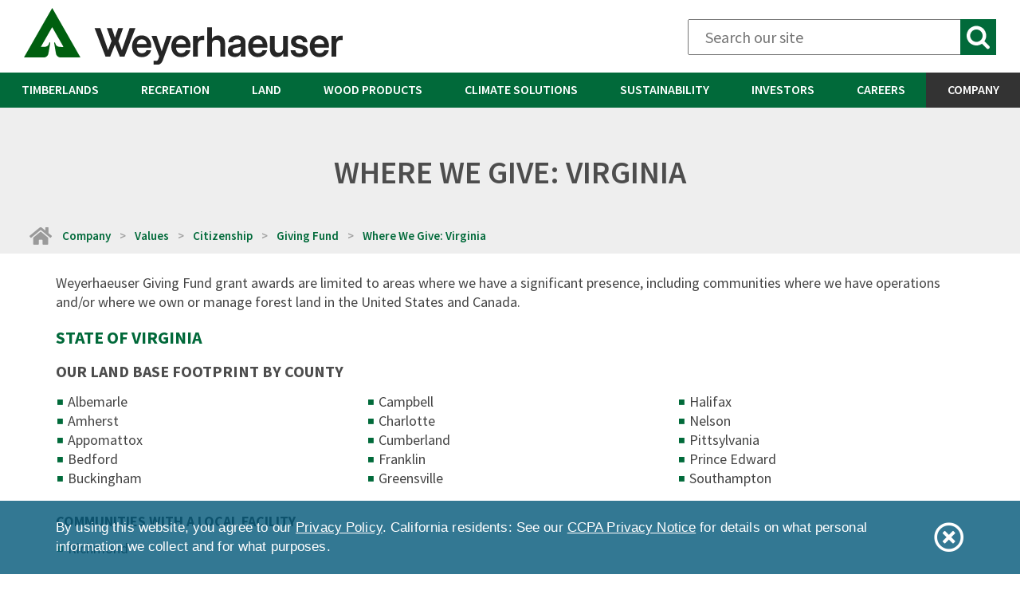

--- FILE ---
content_type: text/html; charset=UTF-8
request_url: https://www.weyerhaeuser.com/company/values/citizenship/giving-fund/where-we-give-virginia/
body_size: 17587
content:
<!DOCTYPE html>
<html class="no-js" lang="en">
    <head>
        <meta http-equiv="X-UA-Compatible" content="IE=edge">
        <link rel="canonical" href="https://www.weyerhaeuser.com/company/values/citizenship/giving-fund/where-we-give-virginia/">

                <!-- Twitter -->
        <meta name="twitter:card" content="summary_large_image">
        <meta name="twitter:description" content="">
        <meta name="twitter:site" content="@Weyerhaeuser">
        <meta name="twitter:creator" content="@Weyerhaeuser">

        <!-- Facebook -->
        <meta property="og:title" content="Where We Give: Virginia">
        <meta property="og:description" content="">
        <meta property="og:url" content="https://www.weyerhaeuser.com/company/values/citizenship/giving-fund/where-we-give-virginia/">
        <meta property="og:image" content="/packages/weyerhaeuser_theme_2017/themes/weyerhaeuser_theme/images/fb-default.gif">

        <!-- Google Tag Manager -->
        <script>(function(w,d,s,l,i){w[l]=w[l]||[];w[l].push({'gtm.start':
                    new Date().getTime(),event:'gtm.js'});var f=d.getElementsByTagName(s)[0],
                    j=d.createElement(s),dl=l!='dataLayer'?'&l='+l:'';j.async=true;j.src=
                    'https://www.googletagmanager.com/gtm.js?id='+i+dl;f.parentNode.insertBefore(j,f);
            })(window,document,'script','dataLayer','GTM-TP23LPW');</script>
        <!-- End Google Tag Manager -->

        <!-- Styles -->
                <link rel="stylesheet" href="/packages/weyerhaeuser_theme_2017/themes/weyerhaeuser_theme/css/jquery.ui.css">
                        <link rel="stylesheet" href="/packages/weyerhaeuser_theme_2017/themes/weyerhaeuser_theme/css/bootstrap.min.css">

        <!-- <link rel="stylesheet" href="/packages/weyerhaeuser_theme_2017/themes/weyerhaeuser_theme/css/flexslider.css"> -->
        <link rel="stylesheet" href="/packages/weyerhaeuser_theme_2017/themes/weyerhaeuser_theme/css/styles.css">
        <!-- <link href="/packages/weyerhaeuser_theme_2017/themes/weyerhaeuser_theme/styles.less?ccm_nocache=3ae8ebfaded01aa662952353b818522b33a88dad" rel="stylesheet" type="text/css" media="all"> -->

        <!-- Fonts -->
        <link href='//fonts.googleapis.com/css?family=Source+Sans+Pro:200,300,400,600,700,900,200italic,300italic,400italic,600italic,700italic,900italic' rel='stylesheet' type='text/css'>
        <link href='//fonts.googleapis.com/css?family=Herr+Von+Muellerhoff' rel='stylesheet' type='text/css'>
        <link href="//maxcdn.bootstrapcdn.com/font-awesome/4.2.0/css/font-awesome.min.css" rel="stylesheet">
        <link rel="stylesheet" media="screen" type="text/css" href="/packages/weyerhaeuser_theme_2017/themes/weyerhaeuser_theme/css/typography.css" />

        <link rel="icon" href="/packages/weyerhaeuser_theme_2017/themes/weyerhaeuser_theme/css/images/fav.ico">

        <!--<link rel="stylesheet" media="screen" type="text/css" href="/packages/weyerhaeuser_theme_2017/themes/weyerhaeuser_theme/skins/custom.css" />-->

        <link rel="stylesheet" media="screen" type="text/css" href="/packages/weyerhaeuser_theme_2017/themes/weyerhaeuser_theme/css/weyerhaeuser.css" />
        <link rel="stylesheet" media="print" type="text/css" href="/packages/weyerhaeuser_theme_2017/themes/weyerhaeuser_theme/css/print.css" />
        <!--<link rel="stylesheet" media="screen" type="text/css" href="/packages/weyerhaeuser_theme_2017/themes/weyerhaeuser_theme/css/tablet.css" />-->

        <link rel="stylesheet" media="screen" type="text/css" href="/packages/weyerhaeuser_theme_2017/themes/weyerhaeuser_theme/css/menu/menu.css" />

        
        
<title>Where We Give: Virginia :: Weyerhaeuser</title>

<meta http-equiv="content-type" content="text/html; charset=UTF-8"/>
<meta name="generator" content="Concrete CMS"/>
<link rel="canonical" href="https://www.weyerhaeuser.com/company/values/citizenship/giving-fund/where-we-give-virginia/">
<script type="text/javascript">
    var CCM_DISPATCHER_FILENAME = "/index.php";
    var CCM_CID = 1757;
    var CCM_EDIT_MODE = false;
    var CCM_ARRANGE_MODE = false;
    var CCM_IMAGE_PATH = "/concrete/images";
    var CCM_APPLICATION_URL = "https://www.weyerhaeuser.com";
    var CCM_REL = "";
    var CCM_ACTIVE_LOCALE = "en_US";
    var CCM_USER_REGISTERED = false;
</script>

<link href="/concrete/css/fontawesome/all.css?ccm_nocache=3ae8ebfaded01aa662952353b818522b33a88dad" rel="stylesheet" type="text/css" media="all">
<script type="text/javascript" src="/concrete/js/jquery.js?ccm_nocache=3ae8ebfaded01aa662952353b818522b33a88dad"></script>
<link href="/application/css/jquery-magnific-popup.css?ccm_nocache=3ae8ebfaded01aa662952353b818522b33a88dad" rel="stylesheet" type="text/css" media="all">
<link href="/concrete/css/features/basics/frontend.css?ccm_nocache=3ae8ebfaded01aa662952353b818522b33a88dad" rel="stylesheet" type="text/css" media="all">
<link href="/concrete/css/features/search/frontend.css?ccm_nocache=3ae8ebfaded01aa662952353b818522b33a88dad" rel="stylesheet" type="text/css" media="all">
<link href="/concrete/css/features/imagery/frontend.css?ccm_nocache=3ae8ebfaded01aa662952353b818522b33a88dad" rel="stylesheet" type="text/css" media="all">
<link href="/packages/weyerhaeuser_theme_2017/blocks/search/templates/wy_mobile_header_search/view.css?ccm_nocache=3ae8ebfaded01aa662952353b818522b33a88dad" rel="stylesheet" type="text/css" media="all">
<link href="/concrete/css/features/social/frontend.css?ccm_nocache=3ae8ebfaded01aa662952353b818522b33a88dad" rel="stylesheet" type="text/css" media="all">
<script>
   (function (i, s, o, g, r, a, m) {
       i['GoogleAnalyticsObject'] = r; i[r] = i[r] || function () {
           (i[r].q = i[r].q || []).push(arguments)
       }, i[r].l = 1 * new Date(); a = s.createElement(o),
 m = s.getElementsByTagName(o)[0]; a.async = 1; a.src = g; m.parentNode.insertBefore(a, m)
   })(window, document, 'script', '//www.google-analytics.com/analytics.js', 'ga');

   ga('create', 'UA-29651621-1', 'weyerhaeuser.com');
   ga('send', 'pageview');
</script>
        <meta name="viewport" content="width=device-width, initial-scale=1.0">
        <script>
            if (navigator.userAgent.match(/IEMobile\/10\.0/)) {
                var msViewportStyle = document.createElement('style');
                msViewportStyle.appendChild(
                    document.createTextNode(
                        '@-ms-viewport{width:auto!important}'
                    )
                );
                document.querySelector('head').appendChild(msViewportStyle);
            }
        </script>

        <script src="/packages/weyerhaeuser_theme_2017/themes/weyerhaeuser_theme/js/libs/modernizr.min.js"></script>
        <!-- Fonts -->
        <link href='//fonts.googleapis.com/css?family=Source+Sans+Pro:200,300,400,600,700,900,200italic,300italic,400italic,600italic,700italic,900italic' rel='stylesheet' type='text/css'>
        <!--
        /**
        * @license
        * MyFonts Webfont Build ID 2973427, 2015-02-16T11:17:03-0500
        *
        * The fonts listed in this notice are subject to the End User License
        * Agreement(s) entered into by the website owner. All other parties are
        * explicitly restricted from using the Licensed Webfonts(s).
        *
        * You may obtain a valid license at the URLs below.
        *
        * Webfont: FranklinGothicURW-Med by URW++
        * URL: http://www.myfonts.com/fonts/urw/franklin-gothic/t-medium/
        *
        * Webfont: FranklinGothicURW-Dem by URW++
        * URL: http://www.myfonts.com/fonts/urw/franklin-gothic/t-demi/
        *
        *
        * License: http://www.myfonts.com/viewlicense?type=web&buildid=2973427
        * Licensed pageviews: 10,000
        * Webfonts copyright: (URW)++,Copyright 2006 by (URW)++ Design &amp; Development
        *
        * © 2015 MyFonts Inc
        */
        -->
        <link rel="stylesheet" type="text/css" href="/packages/weyerhaeuser_theme_2017/themes/weyerhaeuser_theme/css/MyFontsWebfontsKit.css">
        <script>
        var _prum = [['id', '56042706abe53d074a02d5c3'],
                    ['mark', 'firstbyte', (new Date()).getTime()]];
        (function() {
            var s = document.getElementsByTagName('script')[0]
            , p = document.createElement('script');
            p.async = 'async';
            p.src = '//rum-static.pingdom.net/prum.min.js';
            s.parentNode.insertBefore(p, s);
        })();
        </script>
    </head>

    <body id="where-we-give-virginia" class="page-1757 fixed_width no-heading-image">

        <div class="ccm-page ccm-page-id-1757 page-type-fixed-width page-template-fixed-width">
            <!-- Google Tag Manager (noscript) -->
            <noscript><iframe src="https://www.googletagmanager.com/ns.html?id=GTM-TP23LPW"
                            height="0" width="0" style="display:none;visibility:hidden"></iframe></noscript>
            <!-- End Google Tag Manager (noscript) -->
<div id="container">
<!-- getRelativePath() -->

        <img class="print logo" src="" />
        <header id="header" class="container-fluid">
            <section class="row">

                <div id="logo" class="col-sm-6 col-xs-9">
                    

    <meta name="google-site-verification" content="qMNwFoqExkx8f-nbZR9B7WEmRzeGcWfx2ifJvcE70ok" />


    <a href="https://www.weyerhaeuser.com/"><img src="/application/files/6117/6842/0924/WYLogo_Horizontal_Color_RGB_1.svg" alt="Weyerhaeuser home" width="400" class="ccm-svg ccm-image-block img-fluid bID-27202"></a>

                </div><!--// #logo -->

                <div id="header-right" class="col-sm-6">
                    <div class="row">

                        <div class="col-lg-8 col-lg-offset-4 hidden-xs hidden-sm hidden-md visible-lg-block">
                            <div class="form-wrapper" role="search">
                                

    <script>
    var WEYER_AJAX_URL = "https://www.weyerhaeuser.com/weyerhaeuser/ajaxsearch/";
</script>
<form action="https://www.weyerhaeuser.com/searchresults/" method="get" class="ccm-search-block-form">
    <input name="term" type="text" placeholder="Search our site" aria-label="Search" class="ccm-search-block-text" value="" />
    <input type="text" name="d" value="" class="wy-search-field">
    <input type="submit" value="&gt;" class="ccm-search-block-submit" />
</form>
                            </div><!--// .form-wrapper -->
                        </div><!--// .col-lg-8.col-lg-offset-4.hidden-xs.hidden-sm.hidden-md.visible-lg-block -->

                        <!-- Mobile Nav Button -->
                        <div id="nav-btn-holder" class="col-sm-12 visible-xs visible-sm visible-md hidden-lg-block">
                            <!-- Mobile Menu moves here for small screens -->
                        </div><!--// #nav-btn-holder.col-sm-12.visible-xs.visible-sm.visible-md.hidden-lg-block -->
                        <!--// Mobile Nav Button -->

                    </div><!--// .row -->
                </div><!--// #header-right.col-lg-6.col-md-12 -->

            </section><!-- // .row -->
        </header><!--// #header -->

        <!-- Mobile Navigation -->
        <div class="container-fluid">
            <div id="mobile-nav-wrapper" class="row">
                <div class="mobile-inner col-sm-12 visible-xs visible-sm visible-md hidden-lg-block">
                    <!-- Mobile Nav moves here for small screens -->
                </div><!--// .mobile-inner.col-sm-12.visible-xs.visible-sm.visible-md.hidden-lg-block -->
            </div><!--// #mobile-nav-wrapper.row -->
        </div>
        <!--// Mobile Navigation -->

        
        <!-- Desktop Navigation -->
        <nav id="navigation" aria-label="Main Navigation">
            <ul role="menu">
                <li role="menuitem">
                    <a href="/timberlands/"
                                           >Timberlands</a>
                    <div class="submenu">
                        <div class="submenu-group">

        <h2>Timberlands</h2>
    <img src="https://www.weyerhaeuser.com/application/files/3115/4750/4619/menu_-_promo_-_timberlands.jpg" alt="Trees in the Western United States"/>    <p><p>Trees are a remarkable resource that, when managed responsibly, can meet a wide range of fundamental needs for people and the planet for generations to come.</p>
</p>
    <a class="button" href="https://www.weyerhaeuser.com/timberlands/">Learn More</a>
</div><div class="submenu-group">

    <h2>Forestry</h2>

<ul>
	<li><a href="https://www.weyerhaeuser.com/timberlands/forestry/sustainable-forestry/">Sustainable Forestry</a></li>
	<li><a href="https://www.weyerhaeuser.com/timberlands/forestry/us-west/">Western U.S. Forests</a>
	<ul>
		<li><a href="https://www.weyerhaeuser.com/timberlands/fighting-fires-together/">Fighting Fires Together</a></li>
	</ul>
	</li>
	<li><a href="https://www.weyerhaeuser.com/timberlands/forestry/us-south/">Southern U.S. Forests</a></li>
	<li><a href="https://www.weyerhaeuser.com/timberlands/forestry/us-northeastern/">Northern U.S. Forests</a></li>
	<li><a href="https://www.weyerhaeuser.com/timberlands/forestry/canada/">Canadian Forests</a></li>
	<li>Sales
	<ul>
		<li><a href="https://www.weyerhaeuser.com/timberlands/forestry/log-sales/western-us/">U.S. West Log Sales</a></li>
		<li><a href="https://www.weyerhaeuser.com/timberlands/forestry/log-sales/southern-us/">U.S. South Log Sales</a></li>
		<li><a href="/timberlands/forestry/southern-timberlands-timber-sales/">Southern Timberlands Timber Sales</a></li>
	</ul>
	</li>
</ul>

</div><div class="submenu-group">

    <h2>Seedling Sales</h2>

<ul>
	<li><a href="https://www.weyerhaeuser.com/timberlands/seedling-sales/western-seedlings/">Western Seedlings</a>

	<ul>
		<li><a href="https://www.weyerhaeuser.com/timberlands/seedling-sales/western-seedlings/about-our-seed-and-seedlings/">Our Seed and Seedlings</a></li>
		<li><a href="https://www.weyerhaeuser.com/timberlands/seedling-sales/western-seedlings/christmas-tree-seedlings/">Christmas Tree Seedlings</a></li>
		<li><a href="https://www.weyerhaeuser.com/timberlands/seedling-sales/western-seedlings/availability-and-ordering/">Availability and Ordering</a></li>
		<li><a href="https://www.weyerhaeuser.com/timberlands/seedling-sales/western-seedlings/planting-and-care/">Planting and Care</a></li>
		<li><a href="https://www.weyerhaeuser.com/timberlands/seedling-sales/western-seedlings/contact-us/">Contact Western Seedlings</a></li>
	</ul>
	</li>
	<li><a href="https://www.weyerhaeuser.com/timberlands/seedling-sales/southern-seedlings/">Southern Seedlings</a></li>
</ul>

<p>&nbsp;</p>

</div>                    </div>
                </li>
                <li role="menuitem">
                    <a href="/recreation/"
                                           >Recreation</a>
                    <div class="submenu">
                        <div class="submenu-group">

        <h2>Recreation</h2>
    <img src="https://www.weyerhaeuser.com/application/files/1615/7594/5356/menu_-_promo_-_recreation.jpg" alt="Recreation - Hunting and Hiking"/>    <p><p>With millions of acres across the U.S., we offer hunters, anglers and other outdoor enthusiasts a vast resource for enjoying outdoor recreation.</p>
</p>
    <a class="button" href="https://recreation.weyerhaeuser.com/">Learn More</a>
</div><div class="submenu-group">

    <h2><a href="https://recreation.weyerhaeuser.com/Leases">Find A Lease</a></h2>

<ul>
	<li><a href="https://recreation.weyerhaeuser.com/Leases">Search Leases</a></li>
	<li><a href="https://recreation.weyerhaeuser.com/Leases/FAQs">Lease FAQs</a></li>
	<li><a href="https://recreation.weyerhaeuser.com/Leases/Campsites">Campsite Program</a></li>
	<li><a href="https://recreation.weyerhaeuser.com/Leases/FoodPlots">Food Plot Program</a></li>
	<li><a href="https://recreation.weyerhaeuser.com/Leases/Sample">Sample Leases</a></li>
	<li><a href="https://recreation.weyerhaeuser.com/Leases/Newsletters">Newsletters</a></li>
</ul>

</div><div class="submenu-group">

    <h2><a href="https://recreation.weyerhaeuser.com/Permits">Find A Permit</a></h2>

<ul>
	<li><a href="https://recreation.weyerhaeuser.com/Permits">Search Permits</a></li>
	<li><a href="https://recreation.weyerhaeuser.com/Permits/FAQs">Permit FAQs</a></li>
	<li><a href="https://recreation.weyerhaeuser.com/Permits/HunterCompanions">Disabled Hunter Companions</a></li>
	<li><a href="https://recreation.weyerhaeuser.com/Permits/Sample">Sample Permits</a></li>
</ul>

</div><div class="submenu-group">

    <h2>Resources</h2>

<ul>
	<li><a href="https://recreation.weyerhaeuser.com/Home/StateRegs">State Regulations</a></li>
	<li><a href="https://recreation.weyerhaeuser.com/Home/NatnlOrgs">National Organizations</a></li>
</ul>

</div><div class="submenu-group">

    <h2><a href="https://recreation.weyerhaeuser.com/Programs">Our Programs</a></h2>

</div><div class="submenu-group">

    <h2><a href="https://recreation.weyerhaeuser.com/Account/Login">Log In</a></h2>

</div><div class="submenu-group">

    <h2><a href="https://recreation.weyerhaeuser.com/Home/Contact">Contact Us</a></h2>

</div>                    </div>
                </li>
                <li role="menuitem">
                    <a href="/land/"
                                           >Land</a>
                    <div class="submenu">
                        <div class="submenu-group">

        <h2>Land</h2>
    <img src="https://www.weyerhaeuser.com/application/files/4015/4750/4619/menu_-_promo_-_land.jpg" alt="menu - promo - land.jpg"/>    <p><p>We&rsquo;re one of the largest private landholders in the United States. As stewards of these assets, we maximize the value of every acre.</p>
</p>
    <a class="button" href="https://www.weyerhaeuser.com/land/">Learn More</a>
</div><div class="submenu-group">

    <h2><a href="https://www.weyerhaeuser.com/land/contact-us/">Real Estate</a></h2>

<p>&nbsp;</p>

<h2><a href="https://www.weyerhaeuser.com/land/development-projects/">Development Projects</a></h2>

<p>&nbsp;</p>

<h2><a href="https://www.weyerhaeuser.com/land/aggregates/">Aggregates</a></h2>

<p>&nbsp;</p>

<h2><a href="https://www.weyerhaeuser.com/land/minerals/">Minerals</a></h2>

<p>&nbsp;</p>

<h2><a href="/land/natural-gas">Natural Gas</a></h2>

</div>                    </div>
                </li>
                <li role="menuitem">
                    <a href="/woodproducts/"
                                           >Wood Products</a>
                    <div class="submenu">
                        <div class="submenu-group">

        <h2>Wood Products</h2>
    <img src="https://www.weyerhaeuser.com/application/files/6415/4750/4619/menu_-_promo_-_wood_products.jpg" alt="menu - promo - wood products.jpg"/>    <p><p>We&rsquo;ve been developing new building products and solutions for more than 100 years. We offer exceptional product performance and unparalleled support.</p>
</p>
    <a class="button" href="https://www.weyerhaeuser.com/woodproducts/">Learn More</a>
</div><div class="submenu-group">

    <h2><a href="https://www.weyerhaeuser.com/woodproducts/engineered-lumber/">Engineered Lumber</a></h2>

<ul>
	<li><a href="https://www.weyerhaeuser.com/woodproducts/engineered-lumber/tji-joists/">TJI&reg; Joists</a></li>
	<li><a href="https://www.weyerhaeuser.com/woodproducts/engineered-lumber/timberstrand-lsl/">TimberStrand&reg; LSL</a></li>
	<li><a href="https://www.weyerhaeuser.com/woodproducts/engineered-lumber/parallam-psl/">Parallam&reg; PSL</a></li>
	<li><a href="https://www.weyerhaeuser.com/woodproducts/engineered-lumber/microllam-lvl/">Microllam&reg; LVL</a></li>
	<li><a href="https://www.weyerhaeuser.com/woodproducts/engineered-lumber/resources/">Resources</a>
	<ul>
		<li><a href="https://www.weyerhaeuser.com/woodproducts/engineered-lumber/resources/trus-joist-support/">Trus Joist Support</a></li>
		<li><a href="https://www.weyerhaeuser.com/woodproducts/engineered-lumber/resources/tj-pro-rating/">TJ-Pro&trade; Rating</a></li>
		<li><a href="https://www.weyerhaeuser.com/woodproducts/engineered-lumber/resources/satisfying-code-fire-protection-requirements/">Satisfying Code for Fire Protection Requirements</a></li>
		<li><a href="https://www.weyerhaeuser.com/woodproducts/engineered-lumber/resources/nextphase-site-solutions/">NextPhase&reg; Site Solutions</a></li>
		<li><a href="https://www.weyerhaeuser.com/woodproducts/engineered-lumber/resources/trus-joist-floor-installation-video-guide/">Trus Joist Floor Installation Video Guide</a></li>
		<li><a href="https://www.weyerhaeuser.com/woodproducts/engineered-lumber/resources/specification-center/">Specification Center</a></li>
	</ul>
	</li>
</ul>

</div><div class="submenu-group">

    <h2><a href="https://www.weyerhaeuser.com/woodproducts/osb-panels/">OSB &amp; Panels</a></h2>

<ul>
	<li><a href="https://www.weyerhaeuser.com/woodproducts/osb-panels/osb/">Oriented Strand Board</a>

	<ul>
		<li><a href="https://www.weyerhaeuser.com/woodproducts/osb-panels/osb/diamond-floor-panels/">Diamond&trade; Premium Floor Panels</a></li>
		<li><a href="https://www.weyerhaeuser.com/woodproducts/osb-panels/osb/edge-gold-subfloor-panels/">Edge Gold&trade; Enhanced Floor Panels</a></li>
		<li><a href="https://www.weyerhaeuser.com/woodproducts/osb-panels/osb/edge-subfloor-panels/">Edge&reg; Floor Panels</a></li>
		<li><a href="https://www.weyerhaeuser.com/woodproducts/osb-panels/osb/weyerhaeuser-sturdistep-stair-treads/">SturdiStep&reg; Stair Treads</a></li>
		<li><a href="https://www.weyerhaeuser.com/woodproducts/osb-panels/osb/radiant-barrier-sheathing/">RBS&nbsp;(Radiant Barrier Sheathing)</a></li>
		<li><a href="https://www.weyerhaeuser.com/woodproducts/osb-panels/osb/sheathing/">Roof &amp; Wall Sheathing</a></li>
	</ul>
	</li>
	<li><a href="https://www.weyerhaeuser.com/woodproducts/osb-panels/plywood/">Plywood</a>
	<ul>
		<li><a href="https://www.weyerhaeuser.com/woodproducts/osb-panels/plywood/doug-fir-larch-plywood/">Doug Fir Larch Plywood</a></li>
		<li><a href="https://www.weyerhaeuser.com/woodproducts/osb-panels/plywood/southern-yellow-pine-plywood/">Southern Yellow Pine</a></li>
	</ul>
	</li>
	<li><a href="https://www.weyerhaeuser.com/woodproducts/osb-panels/medium-density-fiberboard/">Medium Density Fiberboard</a>
	<ul>
		<li><a href="https://www.weyerhaeuser.com/woodproducts/osb-panels/medium-density-fiberboard/mdf-product-specifications/">MDF Product Specifications</a></li>
		<li><a href="https://www.weyerhaeuser.com/woodproducts/osb-panels/medium-density-fiberboard/mdf-sales-and-distribution/">MDF Sales and Distribution</a></li>
	</ul>
	</li>
</ul>

</div><div class="submenu-group">

    <h2><a href="https://www.weyerhaeuser.com/woodproducts/lumber/">Lumber</a></h2>

<ul>
	<li><a href="https://www.weyerhaeuser.com/woodproducts/lumber/western-lumber/">Western Lumber</a>

	<ul>
		<li><a href="https://www.weyerhaeuser.com/woodproducts/lumber/western-lumber/weyerhaeuser-green-studs/">Green Studs</a></li>
		<li><a href="https://www.weyerhaeuser.com/woodproducts/lumber/western-lumber/premium-green-douglas-fir/">Premium Green Douglas-Fir</a></li>
		<li><a href="https://www.weyerhaeuser.com/woodproducts/lumber/western-lumber/spf-msr/">SPF MSR</a></li>
		<li><a href="https://www.weyerhaeuser.com/woodproducts/lumber/western-lumber/weyerhaeuser-4-square-j-grade/">4-Square&trade; J-Grade</a></li>
		<li><a href="https://www.weyerhaeuser.com/woodproducts/lumber/western-lumber/weyerhaeuser-no-prior-select-kd-studs/">No Prior Select KD Studs</a></li>
	</ul>
	</li>
	<li><a href="https://www.weyerhaeuser.com/woodproducts/lumber/southern-lumber/">Southern Lumber</a>
	<ul>
		<li><a href="https://www.weyerhaeuser.com/woodproducts/lumber/southern-lumber/framer-series/">Framer Series&trade;</a></li>
		<li><a href="https://www.weyerhaeuser.com/woodproducts/lumber/southern-lumber/msr-mel/">MSR &amp; MEL</a></li>
		<li><a href="https://www.weyerhaeuser.com/woodproducts/lumber/southern-lumber/premium-joist/">Premium&trade; Joist</a></li>
		<li><a href="https://www.weyerhaeuser.com/woodproducts/lumber/southern-lumber/pro-series/">Pro Series&trade;</a></li>
	</ul>
	</li>
</ul>

</div><div class="submenu-group">

    <h2><a href="https://www.weyerhaeuser.com/woodproducts/distribution/">Distribution</a></h2>

<ul>
	<li><a href="https://www.weyerhaeuser.com/woodproducts/distribution/#locations">Locations</a></li>
	<li><a href="https://www.weyerhaeuser.com/woodproducts/distribution/#products">Products</a></li>
</ul>

<h2 style="padding-top:10px;"><a href="/woodproducts/building-sustainably-with-wood/">Building Sustainably With Wood</a></h2>

<ul>
	<li><a href="https://www.weyerhaeuser.com/woodproducts/building-sustainably-with-wood/product-stewardship-safety-data-sheets/">Product Stewardship &amp; Safety Data Sheets</a></li>
</ul>

</div><div class="submenu-group">

    <h2><a href="https://www.weyerhaeuser.com/woodproducts/software-learning/">Software</a></h2>

<ul>
	<li><a href="https://www.weyerhaeuser.com/woodproducts/software-learning/forte-software/">ForteWEB&trade; Software</a></li>
	<li><a href="https://www.weyerhaeuser.com/woodproducts/software-learning/javelin-software/">Javelin&reg; Software</a></li>
	<li><a href="https://www.weyerhaeuser.com/woodproducts/software-learning/stellar-software/">Stellar&reg; Software</a></li>
	<li><a href="https://www.weyerhaeuser.com/woodproducts/software-learning/estima-software/">Estima&reg; Software</a></li>
	<li><a href="https://www.weyerhaeuser.com/woodproducts/software-learning/other-software/autocad-and-sketchup-downloads/">AutoCAD and SketchUp Downloads</a></li>
	<li><a href="https://www.weyerhaeuser.com/woodproducts/software-learning/other-software/revit-downloads/">Revit Downloads</a></li>
	<li><a href="https://www.weyerhaeuser.com/woodproducts/software-learning/software-training/">Software Training</a>
	<ul>
		<li><a href="https://www.weyerhaeuser.com/woodproducts/software-learning/software-training/software-training-schedule/">Software Training Schedule</a></li>
	</ul>
	</li>
	<li><a href="https://www.weyerhaeuser.com/woodproducts/software-learning/weyerhaeuser-learning/">Weyerhaeuser Learning</a></li>
</ul>

</div><div class="submenu-group">

        <h2><a href="https://www.weyerhaeuser.com/woodproducts/document-library/"><img src="https://www.weyerhaeuser.com/application/files/5515/4958/7938/wh-menu-documents.png" alt="Document Icon"/><span>Document Library</span></a></h2>


        <h2><a href="https://www.weyerhaeuser.com/woodproducts/where-to-buy/"><img src="https://www.weyerhaeuser.com/application/files/8515/4958/7938/wh-menu-marker.png" alt="Map Marker Icon"/><span>Where to Buy</span></a></h2>


        <h2><a href="/blog/category/wood-products/"><img src="https://www.weyerhaeuser.com/application/files/5015/4958/7938/wh-menu-blogs-stories.png" alt="Newspaper Icon"/><span>Blog</span></a></h2>


        <h2><a href="https://www.weyerhaeuser.com/woodproducts/canada/"><img src="https://www.weyerhaeuser.com/application/files/1615/4958/7938/wh-menu-canada.png" alt="Canada Maple Leaf Icon"/><span>Canada</span></a></h2>
</div>                    </div>
                </li>
                                                <li role="menuitem">
                    <a href="/climate-solutions/"
                                           >Climate Solutions</a>
                    <div class="submenu">
                        <div class="submenu-group">

        <h2>Climate Solutions</h2>
    <img src="https://www.weyerhaeuser.com/application/files/4015/4750/4618/menu_-_promo_-_energy.jpg" alt="menu - promo - energy.jpg"/>    <p><p>We&rsquo;re focused on renewable energy development, forest carbon and CCS, conservation and mitigation banking.</p>
</p>
    <a class="button" href="https://www.weyerhaeuser.com/climate-solutions/">Learn More</a>
</div><div class="submenu-group">

    <h2><a href="/climate-solutions/conservation">Conservation</a></h2>

<p>&nbsp;</p>

<h2><a href="/climate-solutions/wind-and-solar">Wind &amp; Solar</a></h2>

<p>&nbsp;</p>

<h2><a href="/climate-solutions/mitigation-banking">Mitigation Banking</a></h2>

<ul>
	<li><a href="/climate-solutions/mitigation-banking/bank-information/">Bank Information</a></li>
</ul>

<h2><a href="/climate-solutions/bioenergy">Bioenergy</a></h2>

<p>&nbsp;</p>

<h2><a href="/climate-solutions/forest-carbon">Forest Carbon</a></h2>

<ul>
	<li><a href="/climate-solutions/forest-carbon/our-approach/">Our Approach</a></li>
</ul>

<h2><a href="/climate-solutions/carbon-capture-and-sequestration/">Carbon Capture &amp; Sequestration</a></h2>

</div>                    </div>
                </li>
                                <li role="menuitem">
                    <a href="/sustainability/"
                                           >Sustainability</a>
                    <div class="submenu">
                        <div class="submenu-group">

        <h2>Sustainability</h2>
    <img src="https://www.weyerhaeuser.com/application/files/8216/6792/7024/SustabilityBanner-SustHomePage.jpg" alt="Trees in Weyerhaeuser timberlands"/>    <p><p>We&#39;re focused on climate change solutions, creating sustainable homes for everyone, and supporting thriving rural communities.</p>
</p>
    <a class="button" href="/sustainability/#ceo-message">CEO Message</a>
</div><div class="submenu-group">

    <h2><a href="/sustainability/our-strategy/">Our Sustainability Strategy</a></h2>

<p>&nbsp;</p>

<h2><a href="/sustainability/our-strategy/#solid-foundation">Solid ESG Foundation</a></h2>

<ul>
	<li>
	<ul>
		<li><a href="/sustainability/environmental-stewardship/">Environmental</a></li>
		<li><a href="/sustainability/social-responsibility/">Social</a></li>
		<li><a href="/sustainability/strong-governance/">Governance</a><br />
		&nbsp;</li>
	</ul>
	</li>
</ul>

<h2><a href="/sustainability/our-strategy/#business-alignment">Business Alignment</a></h2>

<p>&nbsp;</p>

<h2><a href="/sustainability/3by30/">Sustainability Ambitions</a></h2>

<ul>
	<li>
	<ul>
		<li><a href="/sustainability/3by30/climate-change-solutions/">Climate</a></li>
		<li><a href="/sustainability/3by30/sustainable-homes-for-everyone/">Homes</a></li>
		<li><a href="/sustainability/3by30/thriving-rural-communities/">Communities</a></li>
	</ul>
	</li>
</ul>
<noscript>Environmental Stewardship Sustainable Forestry Biodiversity Conservation Clean Water Carbon storage carbon record Energy Choices Decreasing Emissions Minimizing Waste Certification Responsible Wood Procurement</noscript><noscript>Social Responsibility Operating Safely Diversity, Equity and Inclusion People Development People Practices Community Support Stakeholder Engagement Environmental Education Recreational Access</noscript><noscript>Strong Governance Board Oversight Corporate Governance Ethics and Transparency Public Policy Risk Management What's Significant</noscript>
</div><div class="submenu-group">

        <h2><a href="/sustainabilityhighlights"><img src="https://www.weyerhaeuser.com/application/files/7215/9367/3957/download-20x-20.png" alt="download-20x-20.png"/><span>Sustainability Highlights</span></a></h2>


        <h2><a href="https://www.weyerhaeuser.com/sustainability/esg-data-table/"><img src="https://www.weyerhaeuser.com/application/files/5715/4958/7938/wh-menu-data.png" alt="Data table icon"/><span>ESG Data Table</span></a></h2>


        <h2><a href="/blog/category/sustainability-stories/"><img src="https://www.weyerhaeuser.com/application/files/5015/4958/7938/wh-menu-blogs-stories.png" alt="Newspaper Icon"/><span>Sustainability Blog Posts</span></a></h2>


        <h2><a href="https://www.weyerhaeuser.com/sustainability/printable-resources/"><img src="https://www.weyerhaeuser.com/application/files/9815/9367/4040/download-20x-20.png" alt="Download icon"/><span>Printable Resources</span></a></h2>


        <h2><a href="https://www.weyerhaeuser.com/sustainability/feedback/"><img src="https://www.weyerhaeuser.com/application/files/3015/4958/7938/wh-menu-feedback.png" alt="Feedback Icon"/><span>Feedback</span></a></h2>
</div>                    </div>
                </li>
                <li role="menuitem">
                    <a href="http://investor.weyerhaeuser.com"
                                           >Investors</a>
                    <div class="submenu">
                        <div class="submenu-group">

        <h2>Investors</h2>
    <img src="https://www.weyerhaeuser.com/application/files/8015/4750/4618/menu_-_promo_-_investors.jpg" alt="menu - promo - investors.jpg"/>    <p><p>For more than a hundred years, Weyerhaeuser has been building and enhancing a reputation for responsible corporate citizenship.</p>
</p>
    <a class="button" href="http://investor.weyerhaeuser.com">Learn More</a>
</div><div class="submenu-group">

    <h2>Shareholder Center</h2>

<ul>
	<li>Stock Information
	<ul>
		<li><a href="http://investor.weyerhaeuser.com/stock-quote">Stock Quote</a></li>
		<li><a href="http://investor.weyerhaeuser.com/interactive-chart">Interactive Chart</a></li>
		<li><a href="http://investor.weyerhaeuser.com/historical-stock-price">Historical Stock Price</a></li>
		<li><a href="http://investor.weyerhaeuser.com/investment-calculator">Investment Calculator</a></li>
	</ul>
	</li>
	<li><a href="http://investor.weyerhaeuser.com/dividend-information">Dividend Information</a>
	<ul>
		<li><a href="http://investor.weyerhaeuser.com/dividend-information#proposeddates">Proposed Dates</a></li>
		<li><a href="http://investor.weyerhaeuser.com/dividend-information#proposeddates">History</a></li>
	</ul>
	</li>
	<li><a href="http://investor.weyerhaeuser.com/tax-information">Tax Information</a>
	<ul>
		<li><a href="http://investor.weyerhaeuser.com/faq#tax">Tax FAQs</a></li>
	</ul>
	</li>
	<li><a href="http://investor.weyerhaeuser.com/transfer-agent">Transfer Agent</a></li>
	<li><a href="http://investor.weyerhaeuser.com/pcl-legacy-info">Plum Creek Legacy Info</a></li>
</ul>

</div><div class="submenu-group">

    <h2>Corporate Governance</h2>

<ul>
	<li><a href="http://investor.weyerhaeuser.com/governance-highlights">Governance Highlights</a>

	<ul>
		<li><a href="http://investor.weyerhaeuser.com/governance-guidelines">Governance Guidelines</a></li>
		<li><a href="http://investor.weyerhaeuser.com/policies-documents">Policies &amp; Documents</a></li>
	</ul>
	</li>
	<li>Leaders
	<ul>
		<li><a href="https://www.weyerhaeuser.com/company/leaders/board-directors/">Board of Directors</a></li>
		<li><a href="https://www.weyerhaeuser.com/company/leaders/senior-management-team/">Senior Management Team</a></li>
	</ul>
	</li>
	<li><a href="http://investor.weyerhaeuser.com/committee-charters-and-composition">Committee Charters and Composition</a>
	<ul>
		<li><a href="http://investor.weyerhaeuser.com/committee-charters-and-composition?item=1">Audit Committee</a></li>
		<li><a href="http://investor.weyerhaeuser.com/committee-charters-and-composition?item=5">Compensation Committee</a></li>
		<li><a href="http://investor.weyerhaeuser.com/committee-charters-and-composition?item=7">Executive Committee</a></li>
		<li><a href="http://investor.weyerhaeuser.com/committee-charters-and-composition?item=9">Governance and Corporate Responsibility</a></li>
	</ul>
	</li>
</ul>

</div><div class="submenu-group">

        <h2><a href="http://investor.weyerhaeuser.com/news-room"><img src="https://www.weyerhaeuser.com/application/files/5015/4958/7938/wh-menu-blogs-stories.png" alt="Newspaper Icon"/><span>Newsroom</span></a></h2>


        <h2><a href="http://investor.weyerhaeuser.com/quarterly-and-annual-results"><img src="https://www.weyerhaeuser.com/application/files/8615/4958/8168/chart.png" alt="Data Chart Icon"/><span>Quarterly & Annual Reports</span></a></h2>


        <h2><a href="http://investor.weyerhaeuser.com/sec-filings"><img src="https://www.weyerhaeuser.com/application/files/5515/4958/7938/wh-menu-documents.png" alt="Document Icon"/><span>SEC Filings</span></a></h2>


        <h2><a href="http://investor.weyerhaeuser.com/events-and-presentations"><img src="https://www.weyerhaeuser.com/application/files/1115/4958/7938/wh-menu-events.png" alt="Television Icon"/><span>Events & Presentations</span></a></h2>


        <h2><a href="http://investor.weyerhaeuser.com/faq"><img src="https://www.weyerhaeuser.com/application/files/4415/4958/7938/wh-menu-faqs.png" alt="Question Mark Icon"/><span>FAQs</span></a></h2>


        <h2><a href="http://investor.weyerhaeuser.com/contact-alerts"><img src="https://www.weyerhaeuser.com/application/files/3015/4958/7938/wh-menu-feedback.png" alt="Feedback Icon"/><span>Contact Us / Alerts</span></a></h2>
</div>                    </div>
                </li>
                <li role="menuitem">
                    <a href="/careers/"
                                           >Careers</a>
                    <div class="submenu">
                        <div class="submenu-group">

        <h2>Careers</h2>
    <img src="https://www.weyerhaeuser.com/application/files/2615/4750/4618/menu_-_promo_-_careers.jpg" alt="menu - promo - careers.jpg"/>    <p><p>We offer a range of exciting career opportunities for smart, talented people who are passionate about making a difference.</p>
</p>
    <a class="button" href="https://www.weyerhaeuser.com/careers/">Learn More</a>
</div><div class="submenu-group">

    <h2><a href="https://www.weyerhaeuser.com/careers/who-we-are/">Who We Are</a></h2>

<p>&nbsp;</p>

<h2><a href="https://www.weyerhaeuser.com/careers/who-we-need/">Who We Need</a></h2>

<p>&nbsp;</p>

<h2>What We Offer</h2>

<ul>
	<li><a href="https://www.weyerhaeuser.com/careers/what-we-offer/pay-and-benefits/">Benefits</a></li>
	<li><a href="https://www.weyerhaeuser.com/careers/what-we-offer/growth-and-development/">Growth and Development</a></li>
</ul>

</div><div class="submenu-group">

    <h2><a href="https://weyerhaeuser.taleo.net/careersection/10000/jobsearch.ftl?lang=en">Search Jobs</a></h2>

<p>&nbsp;</p>

<h2><a href="https://weyerhaeuser.taleo.net/careersection/10040/joblist.ftl">Search Internships</a></h2>

<p>&nbsp;</p>

<h2><a href="https://weyerhaeuser.taleo.net/careersection/iam/accessmanagement/login.jsf?lang=en&amp;redirectionURI=https%3A%2F%2Fweyerhaeuser.taleo.net%2Fcareersection%2Fextprofile%2Fprofile.ftl%3Flang%3Den&amp;TARGET=https%3A%2F%2Fweyerhaeuser.taleo.net%2Fcareersection%2Fextprofile%2Fprofile.ftl%3Flang%3Den">Manage Your Profile</a></h2>

<p>&nbsp;</p>

<h2><a href="https://www.weyerhaeuser.com/careers/search-jobs/application-tips/">Application Tips</a></h2>

</div>                    </div>
                </li>
                <li role="menuitem">
                    <a href="/company/"
                       class="nav-selected nav-path-selected"                    >Company</a>
                    <div class="submenu">
                        <div class="submenu-group">

        <h2>Company</h2>
    <img src="https://www.weyerhaeuser.com/application/files/4815/4750/4618/menu_-_promo_-_company.jpg" alt="menu - promo - company.jpg"/>    <p><p>We&#39;re working together to be the world&rsquo;s premier timber, land, and forest products company.</p>
</p>
    <a class="button" href="https://www.weyerhaeuser.com/company/">Learn More</a>
</div><div class="submenu-group">

    <h2><a href="https://www.weyerhaeuser.com/company/values/">Vision &amp; Values</a></h2>

<ul>
	<li><a href="https://www.weyerhaeuser.com/company/values/safety/">Safety</a></li>
	<li><a href="https://www.weyerhaeuser.com/company/values/integrity/">Integrity</a></li>
	<li><a href="https://www.weyerhaeuser.com/sustainability/">Sustainability</a></li>
	<li><a href="https://www.weyerhaeuser.com/company/values/inclusion/">Inclusion</a></li>
	<li><a href="https://www.weyerhaeuser.com/company/values/citizenship/">Citizenship</a>
	<ul>
		<li><a href="https://www.weyerhaeuser.com/company/values/citizenship/giving-fund/">Giving Fund</a></li>
		<li><a href="https://www.weyerhaeuser.com/company/values/citizenship/nominate-volunteer/">Nominate a Volunteer</a></li>
		<li><a href="https://www.weyerhaeuser.com/company/values/citizenship/seedling-donations/">Seedling Donations</a></li>
		<li><a href="https://www.weyerhaeuser.com/company/values/citizenship/stakeholder-engagement/">Stakeholder Engagement</a></li>
		<li><a href="https://www.weyerhaeuser.com/company/values/citizenship/mount-st-helens/">Mount St. Helens Forest Learning Center</a></li>
		<li><a href="https://www.weyerhaeuser.com/company/values/citizenship/cool-springs/">Cool Springs Education Center</a></li>
	</ul>
	</li>
</ul>

</div><div class="submenu-group">

    <h2>Leadership</h2>

<ul>
	<li><a href="https://www.weyerhaeuser.com/company/leaders/board-directors/">Board of Directors</a></li>
	<li><a href="https://www.weyerhaeuser.com/company/leaders/senior-management-team/">Senior Management Team</a></li>
</ul>

<h2 style="padding-top:10px;"><a href="https://www.weyerhaeuser.com/company/history/">History</a></h2>

<p>&nbsp;</p>

<h2><a href="/blog/">Blog</a></h2>

<p>&nbsp;</p>

<h2><a href="https://investor.weyerhaeuser.com/news-room">News Room</a></h2>

<p>&nbsp;</p>

<h2><a href="https://www.weyerhaeuser.com/company/contact-us-locations/">Contact Us / Locations</a></h2>

</div>                    </div>
                </li>
            </ul>
            

    <div class="anp_bootstrap_nav hidden-lg visible-xs-block visible-sm-block visible-md-block 2235" id="anp_bootstrap_nav2235"><a class="pronav_btn_navbar pronav_btn_navbar2235">
        <span class="pronav_icon_bar"></span>
        <span class="pronav_icon_bar"></span>
        <span class="pronav_icon_bar"></span>
    </a>
    <div class="clear"></div>
    <div class="pronav_collapse nav_collapse pronav_collapse2235">
        <ol class="pronav_list pronav_list2235" id="pronav_list2235">
            <li class="nav-dropdown ">
                <a href="/timberlands/" target="_self" class=" drop_a_custompro">Timberlands</a><i class="activate-dropdown fa fa-plus"></i>
                <ol class="sublvl dropdown-menu">
                    <li class="nav-dropdown  link-removed"><a href="javascript:void(0)" target="_self" class=" drop_a_custompro">Forestry</a><i class="activate-dropdown fa fa-plus"></i>
                        <ol class="sublvl dropdown-menu">
                            <li class=""><a href="/timberlands/forestry/sustainable-forestry/" target="_self" class="">Sustainable Forestry</a></li>
                            <li class=""><a href="/timberlands/forestry/us-west/" target="_self" class="">Forests in the Western U.S.</a></li>
                            <ol>
                                 <li class=""><a href="/timberlands/fighting-fires-together/" target="_self" class="">Fighting Fires Together</a></li>
                            </ol>
                            <li class=""><a href="/timberlands/forestry/us-south/" target="_self" class="">Forests in the Southern U.S.</a></li>
                            <li class=""><a href="/timberlands/forestry/us-northeastern/" target="_self" class="">Forests in the Northeastern U.S.</a></li>
                            <li class=""><a href="/timberlands/forestry/canada/" target="_self" class="">Forests in Canada</a></li>
                            <li class="nav-dropdown  link-removed"><a href="javascript:void(0)" target="_self" class=" drop_a_custompro">Sales</a><i class="activate-dropdown fa fa-plus"></i>
                                <ol class="sublvl dropdown-menu">
                                    <li class=""><a href="/timberlands/forestry/log-sales/southern-us/" target="_self" class="">U.S. South Log Sales</a></li>
                                    <li class=""><a href="/timberlands/forestry/log-sales/western-us/" target="_self" class="">U.S. West Log Sales</a></li>
                            	<li><a href="/timberlands/forestry/southern-timberlands-timber-sales/">Southern Timberlands Timber Sales</a></li>
                                                                                               </ol>
 </li>
                        </ol>
                    </li>
                    <li class="nav-dropdown  link-removed"><a href="javascript:void(0)" target="_self" class=" drop_a_custompro">Seedling Sales</a><i class="activate-dropdown fa fa-plus"></i>
                        <ol class="sublvl dropdown-menu">
                            <li class=""><a href="/timberlands/seedling-sales/southern-seedlings/" target="_self" class="">Southern Seedlings</a></li>
                            <li class="nav-dropdown "><a href="/timberlands/seedling-sales/western-seedlings/" target="_self" class=" drop_a_custompro">Western Seedlings</a><i class="activate-dropdown fa fa-plus"></i>
                                <ol class="sublvl dropdown-menu">
                                    <li class=""><a href="/timberlands/seedling-sales/western-seedlings/about-our-seed-and-seedlings/" target="_self" class="">About Our Seed and Seedlings</a></li>
                                    <li class=""><a href="/timberlands/seedling-sales/western-seedlings/christmas-tree-seedlings/" target="_self" class="">Christmas Tree Seedlings</a></li>
                                    <li class=""><a href="/timberlands/seedling-sales/western-seedlings/availability-and-ordering/" target="_self" class="">Availability and Ordering</a></li>
                                    <li class=""><a href="/timberlands/seedling-sales/western-seedlings/planting-and-care/" target="_self" class="">Planting &amp; Care</a></li>
                                    <li class=""><a href="/timberlands/seedling-sales/western-seedlings/contact-us/" target="_self" class="">Contact Western Seedlings</a></li>
                                </ol>
                            </li>
                        </ol>
                    </li>
                </ol>
            </li>
            <li class="nav-dropdown "><a href="/recreational-access/" target="_self" class=" drop_a_custompro">Recreation</a><i class="activate-dropdown fa fa-plus"></i>
                <ol class="sublvl dropdown-menu">
                    <li class=""><a href="https://recreation.weyerhaeuser.com/Home/Programs" target="_self" class="">Our Programs</a></li>
                    <li class="nav-dropdown "><a href="/recreational-access/find-a-lease/" target="_self" class=" drop_a_custompro">Find A Lease</a><i class="activate-dropdown fa fa-plus"></i>
                        <ol class="sublvl dropdown-menu">
                            <li class=""><a href="https://recreation.weyerhaeuser.com/Leases" target="_self" class="">Search Leases</a></li>
                            <li class=""><a href="https://recreation.weyerhaeuser.com/Leases/FAQs" target="_self" class="">Lease FAQs</a></li>
                            <li class=""><a href="https://recreation.weyerhaeuser.com/Leases/Campsites" target="_self" class="">Campsite Program</a></li>
                            <li class=""><a href="https://recreation.weyerhaeuser.com/Leases/FoodPlots" target="_self" class="">Food Plot Program</a></li>
                            <li class=""><a href="https://recreation.weyerhaeuser.com/Leases/Sample" target="_self" class="">Sample Leases</a></li>
                            <li class=""><a href="https://recreation.weyerhaeuser.com/Leases/Newsletters" target="_self" class="">Newsletters</a></li>
                        </ol>
                    </li>
                    <li class="nav-dropdown "><a href="/recreational-access/find-a-permit/" target="_self" class=" drop_a_custompro">Find A Permit</a><i class="activate-dropdown fa fa-plus"></i>
                        <ol class="sublvl dropdown-menu">
                            <li class=""><a href="https://recreation.weyerhaeuser.com/Permits/" target="_self" class="">Search Permits</a></li>
                            <li class=""><a href="https://recreation.weyerhaeuser.com/Permits/FAQs" target="_self" class="">Permit FAQs</a></li>
                            <li class=""><a href="https://recreation.weyerhaeuser.com/Permits/HunterCompanions" target="_self" class="">Disabled Hunter Companions</a></li>
                            <li class=""><a href="https://recreation.weyerhaeuser.com/Permits/Sample" target="_self" class="">Sample Permits</a></li>
                        </ol>
                    </li>
                    <li class="nav-dropdown "><a href="/recreational-access/resources/" target="_self" class=" drop_a_custompro">Resources</a><i class="activate-dropdown fa fa-plus"></i>
                        <ol class="sublvl dropdown-menu">
                            <li class=""><a href="https://recreation.weyerhaeuser.com/Home/StateRegs" target="_self" class="">State Regulations</a></li>
                            <li class=""><a href="https://recreation.weyerhaeuser.com/Home/NatnlOrgs" target="_self" class="">National Organizations</a></li>
                        </ol>
                    </li>
                    <li class=""><a href="https://recreation.weyerhaeuser.com/Home/Contact" target="_self" class="">Contact Us</a></li>
                    <li class=""><a href="https://recreation.weyerhaeuser.com/Account/Login" target="_self" class="">Log In</a></li>
                </ol>
            </li>
            <li class="nav-dropdown "><a href="/land/" target="_self" class=" drop_a_custompro">Land</a><i class="activate-dropdown fa fa-plus"></i>
                <ol class="sublvl dropdown-menu">
                    <li class=""><a href="/land/contact-us/" target="_self" class="">Real Estate</a></li>
                    <li class=""><a href="/land/development-projects/" target="_self" class="">Development Projects</a></li>
                    <li class=""><a href="/land/mitigation-banking/" target="_self" class=" drop_a_custompro">Mitigation Banking</a></li>
                    <li class=""><a href="/land/minerals/" target="_self" class="">Minerals</a></li>
                    <li class=""><a href="/land/aggregates/" target="_self" class="">Aggregates</a></li>
                    <li class=""><a href="/land/conservation/" target="_self" class="">Conservation</a></li>
                    <li class=""><a href="/land/natural-gas/" target="_self" class="">Natural Gas</a></li>

                </ol>
            </li>
            <li class="nav-dropdown "><a href="/woodproducts/" target="_self" class=" drop_a_custompro">Wood Products</a><i class="activate-dropdown fa fa-plus"></i>
                <ol class="sublvl dropdown-menu">
                    <li class="nav-dropdown "><a href="/woodproducts/engineered-lumber/" target="_self" class=" drop_a_custompro">Engineered Lumber</a><i class="activate-dropdown fa fa-plus"></i>
                        <ol class="sublvl dropdown-menu">
                            <li class="nav-dropdown "><a href="/woodproducts/engineered-lumber/tji-joists/" target="_self" class=" drop_a_custompro">TJI&reg; Joists</a><i class="activate-dropdown fa fa-plus"></i>
                                <ol class="sublvl dropdown-menu">
                                    <li class=""><a href="/woodproducts/engineered-lumber/tji-joists/tji-joists-eastern-canada/" target="_self" class="">TJI&reg; Joists for Eastern Canada</a></li>
                                </ol>
                            </li>
                            <li class="nav-dropdown "><a href="/woodproducts/engineered-lumber/timberstrand-lsl/" target="_self" class=" drop_a_custompro">TimberStrand&reg; LSL</a><i class="activate-dropdown fa fa-plus"></i>
                                <ol class="sublvl dropdown-menu">
                                    <li class=""><a href="/woodproducts/engineered-lumber/timberstrand-lsl/timberstrand-lsl-beams/" target="_self" class="">TimberStrand&reg; LSL Beams</a></li>
                                    <li class=""><a href="/woodproducts/engineered-lumber/timberstrand-lsl/timberstrand-lsl-framing-lumber/" target="_self" class="">TimberStrand&reg; LSL Framing Lumber</a></li>
                                    <li class=""><a href="/woodproducts/engineered-lumber/timberstrand-lsl/timberstrand-lsl-rim-board/" target="_self" class="">TimberStrand&reg; LSL Rim Board</a></li>
                                </ol>
                            </li>
                            <li class="nav-dropdown "><a href="/woodproducts/engineered-lumber/parallam-psl/" target="_self" class=" drop_a_custompro">Parallam&reg; PSL</a><i class="activate-dropdown fa fa-plus"></i>
                                <ol class="sublvl dropdown-menu">
                                    <li class=""><a href="/woodproducts/engineered-lumber/parallam-psl/parallam-psl-beams/" target="_self" class="">Parallam&reg; PSL Beams</a></li>
                                    <li class=""><a href="/woodproducts/engineered-lumber/parallam-psl/parallam-psl-columns/" target="_self" class="">Parallam&reg; PSL Columns</a></li>
                                    <li class=""><a href="/woodproducts/engineered-lumber/parallam-psl/parallam-plus-psl/" target="_self" class="">Parallam&reg; Plus PSL</a></li>
                                </ol>
                            </li>
                            <li class="nav-dropdown "><a href="/woodproducts/engineered-lumber/microllam-lvl/" target="_self" class=" drop_a_custompro">Microllam&reg; LVL</a><i class="activate-dropdown fa fa-plus"></i>
                                <ol class="sublvl dropdown-menu">
                                    <li class=""><a href="/woodproducts/engineered-lumber/microllam-lvl/microllam-lvl-beams/" target="_self" class="">Microllam&reg; LVL Beams</a></li>
                                    <li class=""><a href="/woodproducts/engineered-lumber/microllam-lvl/microllam-lvl-headers/" target="_self" class="">Microllam&reg; LVL Headers</a></li>
                                </ol>
                            </li>
                            <li class="nav-dropdown "><a href="/woodproducts/engineered-lumber/resources/" target="_self" class=" drop_a_custompro">Resources</a><i class="activate-dropdown fa fa-plus"></i>
                                <ol class="sublvl dropdown-menu">
                                    <li class=""><a href="/woodproducts/engineered-lumber/resources/trus-joist-support/" target="_self" class="">Trus Joist Support</a></li>
                                    <li class=""><a href="/woodproducts/engineered-lumber/resources/tj-pro-rating/" target="_self" class="">TJ-Pro&trade; Rating</a></li>
                                    <li class=""><a href="/woodproducts/engineered-lumber/resources/satisfying-code-fire-protection-requirements/" target="_self" class="">Satisfying Code for Fire Protection Requirements</a></li>
                                    <li class=""><a href="/woodproducts/engineered-lumber/resources/nextphase-site-solutions/" target="_self" class="">NextPhase&reg; Site Solutions</a></li>
                                    <li class=""><a href="/woodproducts/engineered-lumber/resources/trus-joist-floor-installation-video-guide/" target="_self" class="">Trus Joist Floor Installation Video Guide</a></li>
                                     <li class=""><a href="/woodproducts/engineered-lumber/resources/specification-center/" target="_self" class="">Specification Center</a></li>
                                </ol>
                            </li>
                        </ol>
                    </li>
                    <li class="nav-dropdown "><a href="/woodproducts/lumber/" target="_self" class=" drop_a_custompro">Lumber</a><i class="activate-dropdown fa fa-plus"></i>
                        <ol class="sublvl dropdown-menu">
                            <li class="nav-dropdown "><a href="/woodproducts/lumber/western-lumber/" target="_self" class=" drop_a_custompro">Western Lumber</a><i class="activate-dropdown fa fa-plus"></i>
                                <ol class="sublvl dropdown-menu">
                                    <li class=""><a href="/woodproducts/lumber/western-lumber/weyerhaeuser-green-studs/" target="_self" class="">Green Studs</a></li>
                                    <li class=""><a href="/woodproducts/lumber/western-lumber/premium-green-douglas-fir/" target="_self" class="">Premium Green Douglas-Fir</a></li>
                                    <li class=""><a href="/woodproducts/lumber/western-lumber/spf-msr/" target="_self" class="">SPF MSR</a></li>
                                    <li class=""><a href="/woodproducts/lumber/western-lumber/weyerhaeuser-4-square-j-grade/" target="_self" class="">4-Square&trade; J-Grade</a></li>
                                    <li class=""><a href="/woodproducts/lumber/western-lumber/weyerhaeuser-no-prior-select-kd-studs/" target="_self" class="">No Prior Select KD Studs</a></li>
                                </ol>
                            </li>
                            <li class="nav-dropdown "><a href="/woodproducts/lumber/southern-lumber/" target="_self" class=" drop_a_custompro">Southern Lumber</a><i class="activate-dropdown fa fa-plus"></i>
                                <ol class="sublvl dropdown-menu">
                                    <li class=""><a href="/woodproducts/lumber/southern-lumber/framer-series/" target="_self" class="">Framer Series&trade;</a></li>
                                    <li class=""><a href="/woodproducts/lumber/southern-lumber/msr-mel/" target="_self" class="">MSR &amp; MEL</a></li>
                                    <li class=""><a href="/woodproducts/lumber/southern-lumber/premium-joist/" target="_self" class="">Premium&trade; Joist</a></li>
                                    <li class=""><a href="/woodproducts/lumber/southern-lumber/pro-series/" target="_self" class="">Pro Series&trade;</a></li>
                                </ol>
                            </li>
                        </ol>
                    </li>
                    <li class="nav-dropdown "><a href="/woodproducts/osb-panels/" target="_self" class=" drop_a_custompro">OSB &amp; Panels</a><i class="activate-dropdown fa fa-plus"></i>
                        <ol class="sublvl dropdown-menu">
                            <li class="nav-dropdown "><a href="/woodproducts/osb-panels/osb/" target="_self" class=" drop_a_custompro">Oriented Strand Board</a><i class="activate-dropdown fa fa-plus"></i>
                                <ol class="sublvl dropdown-menu">
                                    <li class=""><a href="/woodproducts/osb-panels/osb/diamond-floor-panels/" target="_self" class="">Diamond&trade; Premium Floor Panels</a></li>
                                    <li class="nav-dropdown "><a href="/woodproducts/osb-panels/osb/edge-gold-subfloor-panels/" target="_self" class=" drop_a_custompro">Edge Gold&trade; Enhanced Floor Panels</a><i class="activate-dropdown fa fa-plus"></i>
                                        <ol class="sublvl dropdown-menu">
                                            <li class=""><a href="/woodproducts/osb-panels/osb/edge-gold-subfloor-panels/thank-you/" target="_self" class="">Thank You</a></li>
                                        </ol>
                                    </li>
                                    <li class=""><a href="/woodproducts/osb-panels/osb/edge-subfloor-panels/" target="_self" class="">Edge&trade; Floor Panels</a></li>
                                    <li class=""><a href="/woodproducts/osb-panels/osb/weyerhaeuser-sturdistep-stair-treads/" target="_self" class="">SturdiStep&trade; Stair Treads</a></li>
                                    <li class=""><a href="/woodproducts/osb-panels/osb/radiant-barrier-sheathing/" target="_self" class="">RBS (Radiant Barrier Sheathing)</a></li>
                                    <li class=""><a href="/woodproducts/osb-panels/osb/sheathing/" target="_self" class="">Roof &amp; Wall Sheathing</a></li>
                                </ol>
                            </li>
                            <li class="nav-dropdown "><a href="/woodproducts/osb-panels/plywood/" target="_self" class=" drop_a_custompro">Plywood</a><i class="activate-dropdown fa fa-plus"></i>
                                <ol class="sublvl dropdown-menu">
                                    <li class=""><a href="/woodproducts/osb-panels/plywood/doug-fir-larch-plywood/" target="_self" class="">Doug Fir Larch Plywood</a></li>
                                    <li class=""><a href="/woodproducts/osb-panels/plywood/southern-yellow-pine-plywood/" target="_self" class="">Southern Yellow Pine Plywood</a></li>
                                </ol>
                            </li>
                            <li class="nav-dropdown "><a href="/woodproducts/osb-panels/medium-density-fiberboard/" target="_self" class=" drop_a_custompro">Medium Density Fiberboard</a><i class="activate-dropdown fa fa-plus"></i>
                                <ol class="sublvl dropdown-menu">
                                    <li class=""><a href="/woodproducts/osb-panels/medium-density-fiberboard/mdf-product-specifications/" target="_self" class="">MDF Product Specifications</a></li>
                                    <li class=""><a href="/woodproducts/osb-panels/medium-density-fiberboard/mdf-sales-and-distribution/" target="_self" class="">MDF Sales and Distribution</a></li>
                                </ol>
                            </li>
                        </ol>
                    </li>
                    <li class=""><a href="/woodproducts/distribution/" target="_self" class="">Distribution</a></li>
                    <li class="nav-dropdown "><a href="/woodproducts/building-sustainably-with-wood/" target="_self" class=" drop_a_custompro">Building Sustainably With Wood</a><i class="activate-dropdown fa fa-plus"></i>
                        <ol class="sublvl dropdown-menu">
                            <li class=""><a href="/woodproducts/building-green-with-wood/product-stewardship-safety-data-sheets/" target="_self" class="">Product Stewardship & Safety Data Sheets</a></li>
                        </ol>
                    </li>
                    <li class="nav-dropdown "><a href="/woodproducts/software-learning/" target="_self" class=" drop_a_custompro">Software</a><i class="activate-dropdown fa fa-plus"></i>
                        <ol class="sublvl dropdown-menu">
                            <li class=""><a href="/woodproducts/software-learning/forte-software/" target="_self" class="">Forte&reg;WEB Software</a></li>
                            <li class=""><a href="/woodproducts/software-learning/javelin-software/" target="_self" class="">Javelin&reg; Software</a></li>
                            <li class=""><a href="/woodproducts/software-learning/stellar-software/" target="_self" class="">Stellar&reg; Software</a></li>
                            <li class=""><a href="/woodproducts/software-learning/estima-software/" target="_self" class="">Estima&reg; Software</a></li>
                            <li class="nav-dropdown "><a href="/woodproducts/software-learning/other-software/" target="_self" class=" drop_a_custompro">Other Software</a><i class="activate-dropdown fa fa-plus"></i>
                                <ol class="sublvl dropdown-menu">
                                    <li class=""><a href="/woodproducts/software-learning/other-software/autocad-and-sketchup-downloads/" target="_self" class="">AutoCAD and SketchUp Downloads</a></li>
                                    <li class=""><a href="/woodproducts/software-learning/other-software/revit-downloads/" target="_self" class="">Revit Downloads</a></li>
                                </ol>
                            </li>
                            <li class="nav-dropdown "><a href="/woodproducts/software-learning/software-training/" target="_self" class=" drop_a_custompro">Software Training</a><i class="activate-dropdown fa fa-plus"></i>
                                <ol class="sublvl dropdown-menu">
                                    <li class=""><a href="/woodproducts/software-learning/software-training/software-training-schedule/" target="_self" class="">Software Training Schedule</a></li>
                                </ol>
                            </li>
                            <li class=""><a href="/woodproducts/software-learning/weyerhaeuser-learning/" target="_self" class="">Weyerhaeuser Learning</a></li>
                        </ol>
                    </li>
                    <li class=""><a href="/woodproducts/document-library/" target="_self" class="">Document Library</a></li>
                    <li class=""><a href="/woodproducts/where-to-buy/" target="_self" class="">Where to Buy</a></li>
                    <li class=""><a href="/blog/category/wood-products/" target="_self" class="">Blog</a></li>
                    <li class=""><a href="/woodproducts/canada/" target="_self" class="">Canada</a></li>
                </ol>
            </li>
            <li class="nav-dropdown "><a href="/climate-solutions/" target="_self" class=" drop_a_custompro">Climate Solutions</a><i class="activate-dropdown fa fa-plus"></i>
                <ol class="sublvl dropdown-menu">
                    <li class=""><a href="/climate-solutions/conservation/" target="_self" class="">Conservation</a></li>
                    <li class=""><a href="/climate-solutions/wind-and-solar/" target="_self" class="">Wind and Solar</a></li>
                    <li class=""><a href="/climate-solutions/mitigation-banking/" target="_self" class=" drop_a_custompro">Mitigation Banking</a></li>
                    <li class=""><a href="/climate-solutions/bioenergy/" target="_self" class="">Bioenergy</a></li>
                    <li class=""><a href="/climate-solutions/forest-carbon/" target="_self" class="">Forest Carbon</a></li>
                    <li class=""><a href="/climate-solutions/carbon-capture-and-sequestration/" target="_self" class="">Cabon Capture & Sequestration</a></li>
                </ol>
            </li>
            <li class="nav-dropdown "><a href="/sustainability/" target="_self" class=" drop_a_custompro">Sustainability</a><i class="activate-dropdown fa fa-plus"></i>
                <ol class="sublvl dropdown-menu">
                    <li class="nav-dropdown "><a href="https://www.weyerhaeuser.com/sustainability/our-strategy/">Our Sustainability Strategy</a><i class="activate-dropdown fa fa-plus"></i>
                        <ol class="sublvl dropdown-menu">
                            <li class="nav-dropdown"><a href="/sustainability/our-strategy/#solid-foundation" class=" drop_a_custompro">Solid ESG Foundation</a><i class="activate-dropdown fa fa-plus"></i>
                                <ol class="sub1v1 dropdown-menu">
                                    <li class=""><a href="/sustainability/environmental-stewardship">Environmental</a></li>
                                    <li><a href="/sustainability/social-responsibility">Social</a></li>
                                    <li><a href="/sustainability/strong-governance">Governance</a></li>
                                </ol>
                            <li class=""><a href="/sustainability/our-strategy/#business-alignment">Business Alignment</a></li>
                            <li class="nav-dropdown"><a href="/sustainability/3by30/" class=" drop_a_custompro">Sustainability Ambitions</a><i class="activate-dropdown fa fa-plus"></i>
                                <ol class="sublvl dropdown-menu">
                                    <li class=""><a href="/sustainability/3by30/climate-change-solutions/">Climate</a></li>
                                    <li><a href="/sustainability/3by30/sustainable-homes-for-everyone/">Homes</a></li>
                                    <li><a href="/sustainability/3by30/thriving-rural-communities/">Communities</a></li>
                                </ol>
                            </li>
                        </ol>
                    </li>
                    <li class=""><a href="/sustainabilityhighlights/" target="_blank">Sustainability Highlights</a></li>
                    <li class=""><a href="/sustainability/data-and-gri-index/">ESG Data Table</a></li>
                    <li class=""><a href="/blog/category/sustainability-stories/">Sustainability Blog Posts</a></li>
                    <li class=""><a href="/sustainability/printable-resources/">Printable Resources</a></li>
                    <li class=""><a href="/sustainability/feedback/">Feedback</a></li>
                </ol>
            </li>
            <li class="nav-dropdown nav-dropdown top-level"><a href="http://investor.weyerhaeuser.com/" target="_self" class="nav-dropdown nav-dropdown top-level">Investors</a></li>
            <li class="nav-dropdown "><a href="/careers/" target="_self" class=" drop_a_custompro">Careers</a><i class="activate-dropdown fa fa-plus"></i>
                <ol class="sublvl dropdown-menu">
                    <li class=""><a href="/careers/who-we-are/" target="_self" class="">Who We Are</a></li>
                    <li class=""><a href="/careers/what-we-do/" target="_self" class="">What We Do</a></li>
                    <li class=""><a href="/careers/who-we-need/" target="_self" class="">Who We Need</a></li>
                    <li class=""><a href="/careers/where-we-work/" target="_self" class="">Where We Work</a></li>
                    <li class="nav-dropdown  link-removed"><a href="javascript:void(0)" target="_self" class=" drop_a_custompro">What We Offer</a><i class="activate-dropdown fa fa-plus"></i>
                        <ol class="sublvl dropdown-menu">
                            <li class=""><a href="/careers/what-we-offer/pay-and-benefits/" target="_self" class="">Pay and Benefits</a></li>
                            <li class=""><a href="/careers/what-we-offer/growth-and-development/" target="_self" class="">Growth &amp; Development</a></li>
                        </ol>
                    </li>
                    <li class="nav-dropdown  link-removed"><a href="javascript:void(0)" target="_self" class=" drop_a_custompro">Search Jobs</a><i class="activate-dropdown fa fa-plus"></i>
                        <ol class="sublvl dropdown-menu">
                            <li class=""><a href="https://weyerhaeuser.taleo.net/careersection/10000/jobsearch.ftl?lang=en" target="_self" class="">Search Job Openings</a></li>
                            <li class=""><a href="https://weyerhaeuser.taleo.net/careersection/10040/joblist.ftl" target="_self" class="">Search Internships</a></li>
                            <li class=""><a href="https://weyerhaeuser.taleo.net/careersection/iam/accessmanagement/login.jsf?lang=en&redirectionURI=https%3A%2F%2Fweyerhaeuser.taleo.net%2Fcareersection%2Fextprofile%2Fprofile.ftl%3Flang%3Den&TARGET=https%3A%2F%2Fweyerhaeuser.taleo.net%2Fcareersection%2Fextprofile%2Fprofile.ftl%3Flang%3Den" target="_self" class="">Manage Your Profile</a></li>
                            <li class=""><a href="/careers/search-jobs/application-tips/" target="_self" class="">Application Tips</a></li>
                        </ol>
                    </li>
                </ol>
            </li>
            <li class="nav-dropdown "><a href="/company/" target="_self" class=" drop_a_custompro">Company</a><i class="activate-dropdown fa fa-plus"></i>
                <ol class="sublvl dropdown-menu">
                    <li class="nav-dropdown "><a href="https://www.weyerhaeuser.com/company/values/">Vision &amp; Values</a><i class="activate-dropdown fa fa-plus"></i>
                        <ol class="sublvl dropdown-menu">
                            <li><a href="https://www.weyerhaeuser.com/company/values/safety/">Safety</a></li>
                            <li><a href="https://www.weyerhaeuser.com/company/values/integrity/">Integrity</a></li>
                            <li><a href="https://www.weyerhaeuser.com/sustainability/">Sustainability</a></li>
                            <li><a href="https://www.weyerhaeuser.com/company/values/inclusion/">Inclusion</a></li>
                            <li class="nav-dropdown"><a href="/company/values/citizenship/" class=" drop_a_custompro">Citizenship</a><i class="activate-dropdown fa fa-plus"></i>
                                <ol class="sublvl dropdown-menu">
                                    <li><a href="https://www.weyerhaeuser.com/company/values/citizenship/giving-fund/">Giving Fund</a></li>
                                    <li><a href="https://www.weyerhaeuser.com/company/values/citizenship/nominate-volunteer/">Nominate a Volunteer</a></li>
                                    <li><a href="https://www.weyerhaeuser.com/company/values/citizenship/seedling-donations/">Seedling Donations</a></li>
                                    <li><a href="https://www.weyerhaeuser.com/company/values/citizenship/stakeholder-engagement/">Stakeholder Engagement</a></li>
                                    <li><a href="https://www.weyerhaeuser.com/company/values/citizenship/mount-st-helens/">Mt. St. Helens Forest Learning Center</a></li>
                                    <li><a href="https://www.weyerhaeuser.com/company/values/citizenship/cool-springs/">Cool Springs Education Center</a></li>
                                </ol>
                            </li>
                        </ol>
                    </li>
                    <li class="nav-dropdown  link-removed"><a href="javascript:void(0)" target="_self" class=" drop_a_custompro">Leaders</a><i class="activate-dropdown fa fa-plus"></i>
                        <ol class="sublvl dropdown-menu">
                            <li class=""><a href="/company/leaders/senior-management-team/" target="_self" class="">Senior Management Team</a></li>
                            <li class=""><a href="/company/leaders/board-directors/" target="_self" class="">Board of Directors</a></li>
                        </ol>
                    </li>
                    <li class=""><a href="/company/history/" target="_self" class="">History</a></li>
                    <li class=""><a href="/blog/" target="_self" class="">Blog</a></li>
                    <li class=""><a href="/company/contact-us-locations/" target="_self" class="">Contact Us/Locations</a></li>
                    <li class=""><a href="http://investor.weyerhaeuser.com/news-room" target="_self" class="">News Room</a></li>
                </ol>
            </li>
        </ol>
        <div style="clear:both;line-height:0"></div>
    </div>
</div>
</div>
<style type="text/css">
@media(max-width:1200px) {
    #pronav_list2235 {
        float: none
    }

    #pronav_list2235>li {
        float: none;
    }

    #pronav_list2235>li>a {
        display: block
    }

    .anp_bootstrap_nav #pronav_list2235>li>.dropdown-menu:after,
    .lexus_efx .anp_bootstrap_nav #pronav_list2235>li>.dropdown-menu:before,
    #pronav_list2235 ol.dropdown-menu,
    .lexus_efx #pronav_list2235 ol.dropdown-menu,
    div#main-container #header ol#pronav_list2235 ol.dropdown-menu,
    #pronav_list2235 li,
    div#main-container ol#pronav_list2235 ol.dropdown-menu {
        position: static !important;
        float: none !important
    }

    #pronav_list2235 li a {
        position: relative;
        margin-bottom: 2px
    }

    .anp_bootstrap_nav #pronav_list2235>li>.dropdown-menu:after,
    .lexus_efx .anp_bootstrap_nav #pronav_list2235>li>.dropdown-menu:before {
        display: block
    }

    #pronav_list2235 .dropdown-menu,
    #pronav_list2235 .dropdown-menu:before,
    #pronav_list2235.dropdown-menu:after {
        background-color: transparent;
        border-color: transparent !important;
        -webkit-box-shadow: none;
        -moz-box-shadow: none;
        box-shadow: none;
    }

    #pronav_list2235 .sublvl {
        width: auto !important
    }

    #pronav_list2235 .dropdown-menu a,
    #pronav_list2235 .dropdown-menu a:visited,
    .anp_bootstrap_nav #pronav_list2235 .dropdown-menu a {
        padding: 10px 15px;
        color: #999999;
        position: relative
    }

    #pronav_list2235 .dropdown-menu .caret,
    #pronav_list2235 .open .dropdown-menu .caret {
        border-color: #fff transparent transparent transparent;
    }

    .anp_bootstrap_nav #pronav_list2235 .caret,
    #pronav_list2235 .open .caret {
        border-color: #fff transparent transparent transparent;
    }

    #pronav_list2235 .dropdown-menu .nav-selected>a,
    #pronav_list2235 .dropdown-menu li.open>a,
    #pronav_list2235 .dropdown-menu .nav-selected>a:hover,
    .anp_bootstrap_nav #pronav_list2235 .dropdown-menu .nav-selected>a,
    .anp_bootstrap_nav #pronav_list2235 .dropdown-menu li.open>a,
    .anp_bootstrap_nav #pronav_list2235 .dropdown-menu .nav-selected>a:hover,
    .anp_bootstrap_nav #pronav_list2235 .dropdown-menu li>a:focus,
    .anp_bootstrap_nav #pronav_list2235 .dropdown-menu li>a:hover,
    .anp_bootstrap_nav #pronav_list2235 .dropdown-menu li>a:focus {
        color: #ffffff !important;
        text-decoration: none;
        outline: 0;

    }

    @media(min-width:1200px) {
        #pronav_list2235 .open>.dropdown-menu {
            display: table !important
        }
    }

    #pronav_list2235 .sublvl {
        min-width: px
    }

    @media(max-width:480px) {
        #pronav_list2235 .sublvl {
            min-width: 100%
        }
    }
</style>
        </nav><!--// #navigation -->
        <!--// Desktop Navigation -->

        <div id="header-search-mobile" class="col-sm-12 visible-xs visible-sm visible-md hidden-lg-block">
            <div class="row">
                <div class="col-sm-12">
                    <div class="form-wrapper">
                        

    <form action="https://www.weyerhaeuser.com/searchresults/" method="get" class="ccm-search-block-form"><input name="search_paths[]" type="hidden" value="" /><input name="term" type="text" value="" class="ccm-search-block-text" placeholder="Search our site" aria-label="Search" /> <input name="submit" type="submit" value="&gt;" class="btn btn-default ccm-search-block-submit" /></form>
                    </div><!--// .form-wrapper -->
                </div><!--// .col-sm-12 -->
            </div><!--// .row -->
        </div><!--// #header-search-mobile.col-lg-6.col-md-12.visible-xs.visible-sm.visible-md.hidden-lg-block -->
        <div class="clear"></div>
    <section id="main-container">

        
<section id="heading" class="container-fluid">
    <div class="row">

    <!--// If heading image is chosen and 'override_banner' attribute is set to "no"-->
    
        
        <div id="no-banner" class="container-fluid">
            <div id="page-meta-full" class="no-image">
                <div class="row">
                    <section id="page-title" class="col-md-12">
                        <div class="title-wrapper text-center">
                            <h1 class="page-name">
                                <span class="name-inner">
                                    Where We Give: Virginia                                </span><!--// .name-inner -->
                            </h1>
                        </div><!--// .title-wrapper -->
                                            </section><!--// #page-title.col-md-12.text-center -->
                </div>
            </div><!--// #page-meta-full.row -->
        </div><!--// #no-banner.container-fluid -->


    
    </div><!--// .row -->

</section><!-- // #heading -->
<div class="row">
    <aside id="breadcrumbs" class="">
        <div class="breadcrumb-inner">
            <a href="/" aria-label="Home">
                <i class="fa fa-home breadcrumb-home-link" aria-hidden="true"></i>
                <span class="sr-only">Home</span>
            </a>
            <ul class="nav"><li class="nav-path-selected nav-dropdown"><a href="https://www.weyerhaeuser.com/company/" target="_self" class="nav-path-selected nav-dropdown">Company</a><ul><li class="nav-path-selected nav-dropdown"><a href="https://www.weyerhaeuser.com/company/values/" target="_self" class="nav-path-selected nav-dropdown">Values</a><ul><li class="nav-path-selected nav-dropdown"><a href="https://www.weyerhaeuser.com/company/values/citizenship/" target="_self" class="nav-path-selected nav-dropdown">Citizenship</a><ul><li class="nav-path-selected nav-dropdown"><a href="https://www.weyerhaeuser.com/company/values/citizenship/giving-fund/" target="_self" class="nav-path-selected nav-dropdown">Giving Fund</a><ul><li class="nav-selected nav-path-selected"><a href="https://www.weyerhaeuser.com/company/values/citizenship/giving-fund/where-we-give-virginia/" target="_self" class="nav-selected nav-path-selected">Where We Give: Virginia</a></li></ul></li></ul></li></ul></li></ul></li></ul>        </div><!--// .col-sm-12 -->
    </aside><!--// #breadcrumbs.row -->
</div>

        <div id="main" data-swiftype-index='true' class="margin-top margin-bottom" role="main">

            
            <section id="content-fixed">

<div class="container"><div class="row"><div class="col-sm-12">    <p>Weyerhaeuser Giving Fund grant awards are limited to areas where we have a significant presence, including communities where we have operations and/or where we own or manage forest land in the United States and Canada.</p>

<h2 style="color:#01693a;text-transform:uppercase;">State of Virginia</h2>

<h3 style="text-transform:uppercase;">Our land base footprint by county</h3>

</div></div></div>

<div class="container"><div class="row"><div class="col-sm-12">    <div class="row"><div class="col-sm-4">

    <ul>
	<li>Albemarle</li>
	<li>Amherst</li>
	<li>Appomattox</li>
	<li>Bedford</li>
	<li>Buckingham</li>
</ul>

</div><div class="col-sm-4">

    <ul>
	<li>Campbell</li>
	<li>Charlotte</li>
	<li>Cumberland</li>
	<li>Franklin</li>
	<li>Greensville</li>
</ul>

</div><div class="col-sm-4">

    <ul>
	<li>Halifax</li>
	<li>Nelson</li>
	<li>Pittsylvania</li>
	<li>Prince Edward</li>
	<li>Southampton</li>
</ul>

</div></div>
</div></div></div>

<div class="container"><div class="row"><div class="col-sm-12">    <div class="row"><div class="col-sm-12">

    <p><strong>COMMUNITIES WITH A LOCAL FACILITY</strong></p>

<ul>
	<li>Richmond</li>
</ul>

<p>&nbsp;</p>

<p>Please review the <a href="https://www.weyerhaeuser.com/company/values/citizenship/giving-fund/">Weyerhaeuser Giving Fund criteria</a> and eligibility requirements. If you have questions about whether your location qualifies as a Weyerhaeuser operating area please <a href="mailto:givingfund@weyerhaeuser.com?subject=Giving%20Fund%20Inquiry%20Via%20Weyerhaeuser.com">contact the Weyerhaeuser Giving Fund</a>.</p>

<p>&nbsp;</p>

</div></div>
</div></div></div></section><!-- // #fixed main content -->
            <!--<section id="content" class="row">
                <div class="col-md-12">
                                    </div>
            </section>--><!-- // #content -->
        </div><!-- // #main -->

    </section><!-- // #main-container -->


        
            <div id="breadcrumb-container" class="container-fluid">
                
                                                                                <aside id="social-links" class="row">
                            <div class="col-sm-12">
                                

    <p>Connect with us</p>



    
<ul class="large-icons">
            <li>
            <a target="_blank" href="https://www.facebook.com/weyerhaeusercompany/" aria-label="Facebook">
                <i class="fab fa-facebook" aria-hidden="true" title="Facebook"></i>                <span class="sr-only">Facebook</span>
            </a>
        </li>
            <li>
            <a target="_blank" href="https://www.instagram.com/weyerhaeuser" aria-label="Instagram">
                <i class="fab fa-instagram" aria-hidden="true" title="Instagram"></i>                <span class="sr-only">Instagram</span>
            </a>
        </li>
            <li>
            <a target="_blank" href="https://linkedin.com/company/weyerhaeuser" aria-label="LinkedIn">
                <i class="fab fa-linkedin" aria-hidden="true" title="LinkedIn"></i>                <span class="sr-only">LinkedIn</span>
            </a>
        </li>
    </ul>
                            </div><!--// .col-sm-12 -->
                        </aside><!--// #social-links.row -->
                                    
            </div><!--// #breadcrumb.container-fluid -->

        
        <footer id="footer-container" class="container-fluid">

            <div class="slide-up-footer">
                <a href="https://www.weyerhaeuser.com/sitemap/" class="sitemap-btn button arrow-up">View Sitemap</a>

            </div><!--// .slide-up-footer -->

            <div class="row">
                <section id="footer-nav" class="col-md-12">
                    

    <div id="footer-navigation" class="collapse navbar-collapse secondary-nav">
	  <ul class="nav navbar-nav">
        <li class="footer-icon">
          <a id="footer-logo" href="/" title="Weyerhaeuser Home" aria-label="Home">
            <img src="/application/files/6116/2379/0070/wy-icon-white.png " alt="Weyerhaeuser logo">
          </a>
        </li>
		<li class=""><a href="/timberlands/" target="_self" class="">Timberlands</a></li><li class=""><a href="/recreational-access/" target="_self" class="">Recreation</a></li><li class=""><a href="/land/" target="_self" class="">Land</a></li><li class="nav-path-selected"><a href="/woodproducts/" target="_self" class="nav-path-selected">Wood Products</a></li><li class=""><a href="/climate-solutions/" target="_self" class="">Climate Solutions</a></li><li class=""><a href="/sustainability/" target="_self" class="">Sustainability</a></li><li class=""><a href="http://investor.weyerhaeuser.com/" target="_self" class="">Investors</a></li><li class=""><a href="/careers/" target="_self" class="">Careers</a></li><li class=""><a href="/company/" target="_self" class="">Company</a></li></ul><!--// .nav -->
	</div><!--// #navigation.collapse.navbar-collapse.secondary-nav -->
	<style>
	    .home-icon-container {
    display: inline-block;
    width: 72px;
    height: 63px;
    background: transparent url(/packages/weyerhaeuser_blocks_2017/blocks/autonav/templates/footer_nav/wy-icon-white.png) no-repeat center center;
}
	</style>
                </section><!-- // #footer-nav -->
            </div><!--// .row -->

            <div role="contentinfo">
                <section id="sublinks" class="row">
                    <div class="col-sm-12">
                        

    <ul>
	<li><a href="http://www.weyerhaeuser.jp/" target="_blank" title="Weyerhaeuser Japan">Weyerhaeuser Japan</a></li>
	<li><a href="/legal-notices" title="Legal Notices">Legal Notices</a></li>
	<li><a href="https://www.weyerhaeuser.com/privacy/privacy-policy/" title="Privacy Policy">Privacy Policy</a></li>
</ul>

                    </div><!--// .col-sm-12 -->
                </section>
                <section id="credits" class="row">
                    <div class="col-sm-12">
                        

    <p style="text-align: center;">&copy; <span id="footer-year"></span> Weyerhaeuser Company. All Rights Reserved.</p>
<script>
(function() {
document.getElementById("footer-year").innerHTML = new Date().getFullYear();
}());
</script>
                    </div><!--// .col-md-6 -->
                </section><!-- // #credits -->
            </div>

        </footer><!--// #footer-container.container-fluid -->

    </div><!-- // container -->


    <!-- Policy Agreement: Begin -->
    

    
<style>
    #policy-agreement {
        display:none;
    }
    #policy-agreement {
        background-color: rgba(1, 87, 121, .8);
        position: fixed;
        z-index: 100000;
        bottom: 0;
        width: 100%;
    }
    #policy-agreement #policy-agreement-inner {
        position: relative;
        max-width: 1170px;
        margin: 0 auto;
        padding: 22px 15px 12px 15px;
    }
    #policy-agreement #policy-agreement-inner p {
        color: white;
        font-size: 17px;
        letter-spacing: .125px;
        padding-right: 50px;
    }
    #policy-agreement #policy-agreement-inner p a {
        color: white;
        text-decoration: underline;
    }
    #close-policy-agreement {
        display: block;
        font-size: 38px;
        color: white;
        position: absolute;
        right: 15px;
        top: 50%;
        transform: translateY(-50%);
    }
    #close-policy-agreement:hover {
        opacity: .9;
        cursor: pointer
    }
</style>

<div id="policy-agreement" role="banner">
    <div id="policy-agreement-inner">
                    <p>By using this website, you agree to our&nbsp;<a href="https://www.weyerhaeuser.com/privacy/privacy-policy/">Privacy Policy</a>.&nbsp;California residents: See our&nbsp;<a href="https://www.weyerhaeuser.com/privacy/state-specific-privacy-rights/">CCPA Privacy Notice</a>&nbsp;for details on what personal information we collect and for what purposes.</p>
                <i id="close-policy-agreement" class="far fa-times-circle" aria-hidden="true"></i>
    </div>
</div>

<script type="text/javascript">
    function setStickyFooterPosition() {
        let policyAgreement = $("#policy-agreement");
        let policyAgreementHeight = policyAgreement.outerHeight();
        if ($(policyAgreement).is(':visible')) {
            $("#footer-container").css("padding-bottom", policyAgreementHeight + "px");
            if ($("#wp-sticky-bottom").hasClass("is-sticky is-visible")) {
                $("#wp-sticky-bottom").css("bottom", policyAgreementHeight + "px");
            } else {
                $("#wp-sticky-bottom").css("bottom", "0px");
            }
        } else {
            $("#footer-container").css("padding-bottom", "inherit");
        }
    }

    function closePrivacyPolicy() {
        let date = new Date();
        date.setTime(date.getTime() + (9999 * 24 * 60 * 60 * 1000));
        let expires = "; expires=" + date.toUTCString();
        document.cookie = "privacy_policy_closed=" + "1" + expires + "; path=/";
    }

    $(function () {
        if (document.cookie.indexOf('privacy_policy_closed=1') === -1) {
            $('#policy-agreement').attr('style', 'display:block;');
        }
        setStickyFooterPosition();
        $("#close-policy-agreement").click(function () {
            closePrivacyPolicy();
            $("#policy-agreement").remove();
            setStickyFooterPosition();
        });
        $(window).on("resize scroll", function () {
            setStickyFooterPosition();
        });
    });
</script>



    <style type="text/css">
    #policy-agreement {
        display:none;
    }
</style>
<script type="text/javascript">
$(function () {
    if (document.cookie.indexOf('privacy_policy_closed=1') === -1) {
      $('#policy-agreement').attr('style', 'display:block;');
    }
});
</script>
    <!-- Policy Agreement: End -->

    <!--<a href="#0" class="to-top">Top</a>-->
    <div id="modal-layout" class="modal" aria-hidden="true"></div>

    <script type="text/javascript">
    //event listener: DOM ready
    function addLoadEvent(func) {
        var oldonload = window.onload;
        if (typeof window.onload != 'function') {
            window.onload = func;
        } else {
            window.onload = function() {
                if (oldonload) {
                    oldonload();
                }
                func();
            }
        }
    }

    //get cookie value by name
    function getCookie(name){
        var pattern = RegExp(name + "=.[^;]*")
        matched = document.cookie.match(pattern)
        if(matched){
            var cookie = matched[0].split('=')
            return cookie[1]
        }
        return false
    }
    </script>

    <!-- Classie - class helper functions by @desandro https://github.com/desandro/classie -->
    <script src="/packages/weyerhaeuser_theme_2017/themes/weyerhaeuser_theme/js/classie.js"></script>

<!--    <script src="/concrete/js/bootstrap.js"></script>-->
    <script src="/packages/weyerhaeuser_theme_2017/themes/weyerhaeuser_theme/js/autonav_pro_superfish.js"></script>
    <script src="/packages/weyerhaeuser_theme_2017/themes/weyerhaeuser_theme/js/plugins.js"></script>
    <script src="/packages/weyerhaeuser_theme_2017/themes/weyerhaeuser_theme/js/clipboard.js"></script>
    <script src="https://cdn.jsdelivr.net/npm/js-cookie@2/src/js.cookie.min.js"></script>


    <script src="/packages/weyerhaeuser_theme_2017/themes/weyerhaeuser_theme/js/plugins.js"></script><script src="/packages/weyerhaeuser_theme_2017/themes/weyerhaeuser_theme/js/common.js"></script><script src="/packages/weyerhaeuser_theme_2017/themes/weyerhaeuser_theme/js/jquery.mixitup.min.js"></script>        <script src="/packages/weyerhaeuser_theme_2017/themes/weyerhaeuser_theme/js/jquery-ui.min.js"></script>
    
        <script src="/packages/weyerhaeuser_theme_2017/themes/weyerhaeuser_theme/js/script.js"></script>
    <script src="https://code.jquery.com/jquery-migrate-3.0.0.min.js"></script>
    
    
</div> <!--C5 wrapper -->
<!-- Hotjar Tracking Code for https://www.weyerhaeuser.com -->
<script>
    (function(h,o,t,j,a,r){
        h.hj=h.hj||function(){(h.hj.q=h.hj.q||[]).push(arguments)};
        h._hjSettings={hjid:3090409,hjsv:6};
        a=o.getElementsByTagName('head')[0];
        r=o.createElement('script');r.async=1;
        r.src=t+h._hjSettings.hjid+j+h._hjSettings.hjsv;
        a.appendChild(r);
    })(window,document,'https://static.hotjar.com/c/hotjar-','.js?sv=');
</script><script type="text/javascript" src="/concrete/js/bootstrap.js?ccm_nocache=8b3613dd885f8bb4863af344660011d4b24822fc"></script>
<script type="text/javascript" src="/application/js/underscore-min.js?ccm_nocache=3ae8ebfaded01aa662952353b818522b33a88dad"></script>
<script type="text/javascript" src="/application/js/jquery-magnific-popup.js?ccm_nocache=3ae8ebfaded01aa662952353b818522b33a88dad"></script>
<script type="text/javascript" src="/application/js/lightbox.js?ccm_nocache=3ae8ebfaded01aa662952353b818522b33a88dad"></script>
<script type="text/javascript" src="/concrete/js/features/imagery/frontend.js?ccm_nocache=3ae8ebfaded01aa662952353b818522b33a88dad"></script>
<script type="text/javascript" src="/packages/wy_theme_privacy_policy/blocks/privacy_policy/view.js?ccm_nocache=266a9bd59a48c0aeb31a855bc370cf2f728d5e1e"></script>
</body>
</html>


--- FILE ---
content_type: text/css
request_url: https://www.weyerhaeuser.com/packages/weyerhaeuser_theme_2017/themes/weyerhaeuser_theme/css/typography.css
body_size: 102
content:
.twitter-logo {}

.facebook-logo {}

h1.small,
h2.small,
h3.small,
h4.small {
    line-height: 1.1em;
}

.small {
    font-size: 0.7em;
}

.alignleft {
    float: left;
    margin-right: 10px;
}

.alignright {
    float: right;
    margin-left: 10px;
}

.button {
    border-radius: 2px 2px 2px 2px;
    -moz-border-radius: 2px 2px 2px 2px;
    -webkit-border-radius: 2px 2px 2px 2px;
}

.white {
    color: #fff !important;
}

.black {
    color: #000 !important;
}

--- FILE ---
content_type: text/css
request_url: https://www.weyerhaeuser.com/packages/weyerhaeuser_theme_2017/themes/weyerhaeuser_theme/css/menu/menu.css
body_size: 1411
content:
#navigation .wy-header-nav {
  display: none;
  visibility: hidden; }
#navigation > ul[role="menu"] {
  display: flex;
  margin: 0;
  position: relative; }
  @media (max-width: 1199px) {
    #navigation > ul[role="menu"] {
      display: none;
      visibility: hidden; } }
  #navigation > ul[role="menu"] li[role="menuitem"] {
    flex-grow: 1;
    flex-shrink: 1; }
    #navigation > ul[role="menu"] li[role="menuitem"]:nth-child(1) .submenu, #navigation > ul[role="menu"] li[role="menuitem"]:nth-child(2) .submenu {
      left: 0; }
    #navigation > ul[role="menu"] li[role="menuitem"]:nth-child(3) .submenu {
      left: 25%;
      transform: translateX(-50%); }
    #navigation > ul[role="menu"] li[role="menuitem"]:nth-child(4) .submenu, #navigation > ul[role="menu"] li[role="menuitem"]:nth-child(5) .submenu, #navigation > ul[role="menu"] li[role="menuitem"]:nth-child(6) .submenu {
      left: 50%;
      transform: translateX(-50%); }
    @media all and (-ms-high-contrast: none), (-ms-high-contrast: active) {
      #navigation > ul[role="menu"] li[role="menuitem"]:nth-child(4) .submenu {
        left: 0;
        transform: none; } }
    #navigation > ul[role="menu"] li[role="menuitem"]:nth-child(7) .submenu, #navigation > ul[role="menu"] li[role="menuitem"]:nth-child(8) .submenu, #navigation > ul[role="menu"] li[role="menuitem"]:nth-child(9) .submenu, #navigation > ul[role="menu"] li[role="menuitem"]:nth-child(10) .submenu, #navigation > ul[role="menu"] li[role="menuitem"]:nth-child(11) .submenu, #navigation > ul[role="menu"] li[role="menuitem"]:nth-child(12) .submenu {
      right: 0; }
    #navigation > ul[role="menu"] li[role="menuitem"] > a {
      width: 100%;
      height: 44px;
      display: block;
      background-color: #016A3A;
      text-transform: uppercase;
      text-align: center;
      color: white;
      text-decoration: none;
      font-size: 16px;
      line-height: 42px;
      font-weight: 600; }
      #navigation > ul[role="menu"] li[role="menuitem"] > a.nav-selected.nav-path-selected {
        background-color: #333333; }
    #navigation > ul[role="menu"] li[role="menuitem"] > div.submenu {
      display: none;
      position: absolute;
      z-index: 1000;
      top: 44px;
      background-color: rgba(255, 255, 255, 0.9);
      box-shadow: 0 5px 5px rgba(0, 0, 0, 0.95); }
      #navigation > ul[role="menu"] li[role="menuitem"] > div.submenu > div.submenu-group {
        width: calc((100vw - 230px) / 6);
        float: left;
        box-sizing: border-box;
        padding: 9px 25px 9px 5px; }
        #navigation > ul[role="menu"] li[role="menuitem"] > div.submenu > div.submenu-group:nth-of-type(1) {
          max-width: 230px !important;
          min-width: 197px !important;
          width: 230px !important;
          text-align: center;
          padding: 12px 25px; }
          #navigation > ul[role="menu"] li[role="menuitem"] > div.submenu > div.submenu-group:nth-of-type(1) h2 {
            font-size: 19px;
            letter-spacing: 1px;
            border: none;
            margin-top: 1px;
            margin-bottom: 13px;
            display: block; }
            #navigation > ul[role="menu"] li[role="menuitem"] > div.submenu > div.submenu-group:nth-of-type(1) h2 a {
              text-decoration: none;
              border-bottom: none; }
          #navigation > ul[role="menu"] li[role="menuitem"] > div.submenu > div.submenu-group:nth-of-type(1) p {
            font-size: 12px;
            line-height: 16px; }
            @media (min-resolution: 192dpi), (min-width: 1824px) {
              #navigation > ul[role="menu"] li[role="menuitem"] > div.submenu > div.submenu-group:nth-of-type(1) p {
                font-size: 14px;
                line-height: 18px; } }
            #navigation > ul[role="menu"] li[role="menuitem"] > div.submenu > div.submenu-group:nth-of-type(1) p a {
              color: #015779; }
          #navigation > ul[role="menu"] li[role="menuitem"] > div.submenu > div.submenu-group:nth-of-type(1) a.button {
            font-size: 11px;
            padding: 5px 13px;
            background-image: none;
            margin-top: 3px; }
            @media (min-resolution: 192dpi), (min-width: 1824px) {
              #navigation > ul[role="menu"] li[role="menuitem"] > div.submenu > div.submenu-group:nth-of-type(1) a.button {
                font-size: 14px; } }
            #navigation > ul[role="menu"] li[role="menuitem"] > div.submenu > div.submenu-group:nth-of-type(1) a.button:before {
              top: 0;
              content: "";
              margin-right: 5px;
              background: url("../images/arrow-right.png") no-repeat center;
              background-size: 15px auto; }
        #navigation > ul[role="menu"] li[role="menuitem"] > div.submenu > div.submenu-group:empty {
          display: none;
          visibility: hidden; }
        #navigation > ul[role="menu"] li[role="menuitem"] > div.submenu > div.submenu-group:nth-child(1):nth-last-child(6), #navigation > ul[role="menu"] li[role="menuitem"] > div.submenu > div.submenu-group:nth-child(2):nth-last-child(5), #navigation > ul[role="menu"] li[role="menuitem"] > div.submenu > div.submenu-group:nth-child(3):nth-last-child(4), #navigation > ul[role="menu"] li[role="menuitem"] > div.submenu > div.submenu-group:nth-child(4):nth-last-child(3), #navigation > ul[role="menu"] li[role="menuitem"] > div.submenu > div.submenu-group:nth-child(5):nth-last-child(2), #navigation > ul[role="menu"] li[role="menuitem"] > div.submenu > div.submenu-group:nth-child(6):nth-last-child(1) {
          min-width: 160px;
          max-width: 194px; }
        #navigation > ul[role="menu"] li[role="menuitem"] > div.submenu > div.submenu-group:nth-child(1):nth-last-child(5), #navigation > ul[role="menu"] li[role="menuitem"] > div.submenu > div.submenu-group:nth-child(2):nth-last-child(4), #navigation > ul[role="menu"] li[role="menuitem"] > div.submenu > div.submenu-group:nth-child(3):nth-last-child(3), #navigation > ul[role="menu"] li[role="menuitem"] > div.submenu > div.submenu-group:nth-child(4):nth-last-child(2), #navigation > ul[role="menu"] li[role="menuitem"] > div.submenu > div.submenu-group:nth-child(5):nth-last-child(1) {
          min-width: 160px;
          max-width: 194px; }
        #navigation > ul[role="menu"] li[role="menuitem"] > div.submenu > div.submenu-group:nth-child(1):nth-last-child(4), #navigation > ul[role="menu"] li[role="menuitem"] > div.submenu > div.submenu-group:nth-child(2):nth-last-child(3), #navigation > ul[role="menu"] li[role="menuitem"] > div.submenu > div.submenu-group:nth-child(3):nth-last-child(2), #navigation > ul[role="menu"] li[role="menuitem"] > div.submenu > div.submenu-group:nth-child(4):nth-last-child(1) {
          min-width: 160px;
          max-width: 194px; }
        #navigation > ul[role="menu"] li[role="menuitem"] > div.submenu > div.submenu-group:nth-child(1):nth-last-child(3), #navigation > ul[role="menu"] li[role="menuitem"] > div.submenu > div.submenu-group:nth-child(2):nth-last-child(2), #navigation > ul[role="menu"] li[role="menuitem"] > div.submenu > div.submenu-group:nth-child(3):nth-last-child(1) {
          min-width: 160px;
          max-width: 194px; }
        #navigation > ul[role="menu"] li[role="menuitem"] > div.submenu > div.submenu-group:nth-child(1):nth-last-child(2), #navigation > ul[role="menu"] li[role="menuitem"] > div.submenu > div.submenu-group:nth-child(2):nth-last-child(1) {
          min-width: 160px;
          max-width: 194px; }
        #navigation > ul[role="menu"] li[role="menuitem"] > div.submenu > div.submenu-group:only-child {
          max-width: 230px; }
        #navigation > ul[role="menu"] li[role="menuitem"] > div.submenu > div.submenu-group h2 {
          font-size: 12px;
          letter-spacing: 1px;
          margin-top: 5px;
          margin-bottom: 5px;
          text-transform: uppercase;
          color: black;
          display: block;
          line-height: 16px; }
          @media (min-resolution: 192dpi), (min-width: 1824px) {
            #navigation > ul[role="menu"] li[role="menuitem"] > div.submenu > div.submenu-group h2 {
              font-size: 14px; } }
          #navigation > ul[role="menu"] li[role="menuitem"] > div.submenu > div.submenu-group h2 a {
            font-weight: 700;
            color: black;
            padding-bottom: 0; }
            #navigation > ul[role="menu"] li[role="menuitem"] > div.submenu > div.submenu-group h2 a img {
              padding-right: 3px;
              display: inline-block;
              vertical-align: top;
              transform: translateY(-2px); }
            #navigation > ul[role="menu"] li[role="menuitem"] > div.submenu > div.submenu-group h2 a span {
              display: inline-block;
              max-width: calc(100% - 23px); }
            #navigation > ul[role="menu"] li[role="menuitem"] > div.submenu > div.submenu-group h2 a:hover span {
              color: #015779; }
        #navigation > ul[role="menu"] li[role="menuitem"] > div.submenu > div.submenu-group:not(:nth-child(1)) h2 + p {
          margin-bottom: 0;
          line-height: 5px; }
        #navigation > ul[role="menu"] li[role="menuitem"] > div.submenu > div.submenu-group p.button a {
          text-decoration: none; }
        #navigation > ul[role="menu"] li[role="menuitem"] > div.submenu > div.submenu-group ul li {
          color: black;
          font-size: 12px;
          line-height: 16px;
          margin-bottom: 5px; }
          @media (min-resolution: 192dpi), (min-width: 1824px) {
            #navigation > ul[role="menu"] li[role="menuitem"] > div.submenu > div.submenu-group ul li {
              font-size: 14px;
              line-height: 18px; } }
          #navigation > ul[role="menu"] li[role="menuitem"] > div.submenu > div.submenu-group ul li a {
            color: #444444;
            text-decoration: none;
            font-weight: 400; }
            #navigation > ul[role="menu"] li[role="menuitem"] > div.submenu > div.submenu-group ul li a:hover {
              color: #015779;
              font-weight: 600; }
          #navigation > ul[role="menu"] li[role="menuitem"] > div.submenu > div.submenu-group ul li ul li {
            padding-left: 11px;
            position: relative;
            margin-bottom: 2px; }
            #navigation > ul[role="menu"] li[role="menuitem"] > div.submenu > div.submenu-group ul li ul li:before {
              content: "\25A0";
              display: inline-block;
              color: #0F6A3F;
              transform: translateY(-1px);
              position: absolute;
              top: 0;
              left: 0;
              font-size: 6px; }
    #navigation > ul[role="menu"] li[role="menuitem"]:hover > a {
      background-color: #444444; }
    #navigation > ul[role="menu"] li[role="menuitem"] > a:focus + .submenu {
      display: flex; }

/*# sourceMappingURL=menu.css.map */


--- FILE ---
content_type: application/javascript; charset=utf-8
request_url: https://www.weyerhaeuser.com/packages/weyerhaeuser_theme_2017/themes/weyerhaeuser_theme/js/script.js
body_size: 8183
content:
var prowess = {
    Common: null,
    Home: null,

    init: function() {
        // js based on URI segment
        var uri = document.location.pathname.split('/');

        /*if (uri[1] == '' || uri[1] == null) {
            // fire if homepage
            //prowess.Home.init();
        }*/
        // global scripts
        prowess.Common.init();
    }

};

prowess.Common = {

    // instantiate scripts
    init: function() {
        // only trigger if not mobile device
        /*if (!(/Android|webOS|iPhone|iPad|iPod|BlackBerry/i.test(navigator.userAgent))) {

        }*/
        // // prowess.Common.prowessFancybox();

        prowess.Common.prowessAnimateNav();

        // // prowess.Common.prowessPopUpFooter();

        prowess.Common.prowessRelocateMenu();
        prowess.Common.prowessAutoNavProOverrides();
        prowess.Common.prowessRepositionElements();
        prowess.Common.prowessBusinessNav();

        // // prowess.Common.prowessBackToTop();

        prowess.Common.prowessContentMargin();
        prowess.Common.prowessMainNavOverflow();
        prowess.Common.prowessSmoothScroll();
        prowess.Common.prowessHoneypot();
        prowess.Common.prowessScrollingSidebar();
        prowess.Common.prowessCenterModals();
        prowess.Common.prowessFullScreenModal();
        prowess.Common.prowessPageTitles();
        prowess.Common.prowessContainLayouts();
        prowess.Common.prowessMapSectorLegend();
        prowess.Common.searchAutosuggest();
        prowess.Common.prowessDisableSpellcheck();
        prowess.Common.prowessStickyButtom();
    },

    // Fancybox
    // prowessFancybox: function() {

    //     // adding fancybox functionality to links using class
    //     $(".fancybox a").fancybox();
    //     $("a.fancybox").fancybox();

    //     $("a#inline").fancybox({
    //         'hideOnContentClick': true
    //     });

    //     // Apply fancybox to multiple items
    //     $("a.group").fancybox({
    //         'transitionIn': 'elastic',
    //         'transitionOut': 'elastic',
    //         'speedIn': 600,
    //         'speedOut': 200,
    //         'overlayShow': false
    //     });

    // }, // End Fancybox

    // Animates main mobile navigation in from right to left
    prowessAnimateNav: function() {

        var action = 1; // Start button click counter at one

        $('.pronav_btn_navbar').on("click", animateNav); // Fire animateNav function when mobile nav button is clicked

        function animateNav() {

            var currentPath = $('.mobile-inner').find('.nav-path-selected'),
                currentPage = $(currentPath).find('.nav-selected'),
                pageParentIcon = $(currentPage).parents('ol.sublvl').siblings('i.activate-dropdown');

            if (action == 1) { // Everytime menu opens, animate width to 2/3 width of screen

                $('.mobile-inner').animate({
                    width: '75%'
                }, 250, function() {
                    // Animation complete.
                });
                action = 2;

                $(currentPath).addClass('open'); // Open mobile nav to current page when nav is opened
                $(pageParentIcon).removeClass('fa-plus').addClass('fa-minus'); // Toggle parent dropdown plus/minus icon

                // Check to see if currentPage has a dropdown. If it does, remove open class
                if ($(currentPage).hasClass('nav-dropdown')) {
                    $(currentPage).removeClass('open');
                }

            } else { // Everytime menu closes, animate width back to 0

                $('.mobile-inner').animate({
                    width: 0
                }, 250, function() {
                    // Animation complete.
                });
                action = 1;

                $(pageParentIcon).removeClass('fa-minus').addClass('fa-plus'); // Toggle parent dropdown plus/minus icon

            }

        }

    },

    // Pop Up Footer
    // prowessPopUpFooter: function() {

    //     var menuBottom = document.getElementById('pop-menu-footer'),
    //         showBottom = document.getElementById('showBottom'),
    //         body = document.body;

    //     showBottom.onclick = function() {
    //         classie.toggle(this, 'active');
    //         classie.toggle(menuBottom, 'pop-menu-open');

    //         // Fix sitemap button to top of Footer */
    //         $(this).toggleClass('fix');

    //         // Change direction of arrow by adding arrow-down class */
    //         $('#showBottom').toggleClass('arrow-down');

    //         // Toggle button text on click
    //         $(this).text(function(i, v) {
    //             return v === 'View Sitemap' ? 'Minimize Sitemap' : 'View Sitemap'
    //         });

    //         disableOther('showBottom');
    //     };

    //     function disableOther(button) {
    //         if (button !== 'showBottom') {
    //             classie.toggle(showBottom, 'disabled');
    //         }
    //     }

    // }, // End Pop Up Footer

    // Sticky Business Nav
    prowessBusinessNav: function() {

        function stickBusinessNav() {

            if ($('#sticky-anchor').length) { // if a company nav is found on the page...

                var windowTop = $(window).scrollTop(),
                    navHeight = $('#company-nav-row').outerHeight(), // height of navbar
                    stickyAnchor = $('#sticky-anchor'),
                    anchorTop = $(stickyAnchor).offset().top;

                // Stick company nav to top of page once top of company nav hits top of page
                if (windowTop > anchorTop) {
                    $('#company-nav-row').addClass('stick'); // fix header
                    $(stickyAnchor).css('height', navHeight); // prevent content from jumping under nav
                } else {
                    $('#company-nav-row').removeClass('stick');
                    $(stickyAnchor).css('height', 'auto');
                }

            }

        }
        $(window).scroll(stickBusinessNav); // Fire function when page is scrolled

        // Shorten text of button in Business nav when screen is smaller than 1200px
        $(document).ready(function() {

            var $window = $(window);
            var searchButton = $('.property-search-modal>button');

            function buttonText() {
                var windowsize = $window.width();
                if (windowsize <= 1200) {
                    $(searchButton).html('More Properties');
                } else {
                    $(searchButton).html('Search More Properties');
                }
            }
            // Execute on load
            buttonText();
            // Bind event listener
            $(window).resize(buttonText);
        });


    }, // End Sticky Business Nav

    // Relocate main nav and button for mobile
    prowessRelocateMenu: function() {

        $(document).ready(relocate); // Ensure relocate fires on page load
        $(window).resize(relocate); // Ensure relocate fires when window is resized

        function relocate() {

            var mobileBtn = $('.anp_bootstrap_nav .pronav_btn_navbar'), // Mobile nav button
                btnHolder = $('#nav-btn-holder'), // Empty div on desktop, created to wrap mobile nav button on small screens
                mobileNav = $('.anp_bootstrap_nav .pronav_collapse'), // Mobile nav menu
                navHolder = $('#mobile-nav-wrapper .col-sm-12'), // Empty div on desktop, created to wrap mobile nav on small screens
                mobileSearch = $('#header-search-mobile'); // Mobile header search box

            /*
                Relocating nav and button based on a media query change, instead of using jquery to check
                for window width because media queries are more accurate.
                    */
            if ($(mobileSearch).css('text-align') == 'left') {

                $(btnHolder).prepend(mobileBtn); // Move button
                $(navHolder).prepend(mobileNav); // Move nav

            }

        }

    }, // End Relocate Menu

    /*
        AutoNav Pro overrides
    */
    prowessAutoNavProOverrides: function() {

        $('.activate-dropdown').click(function(e) {

            e.preventDefault();

            var iconButton = $(this),
                otherDrops = $('.activate-dropdown'),
                dropParent = $(this).parent(),
                dropSiblings = $(dropParent).siblings(),
                dropSiblingChildren = $(dropSiblings).find(otherDrops);

            $(dropParent).toggleClass('open'); // Toggle parent class to open
            $(dropSiblings).removeClass('open'); // Remove open class from all siblings
            $(dropSiblingChildren).removeClass('fa-minus').addClass('fa-plus'); // Remove open class from all siblings
            $(iconButton).toggleClass('fa-plus fa-minus'); // Toggle icon class - replace plus icon with minus, or vice versa

        });

        $('li.link-removed>a').click(function(e) {

            e.preventDefault();

            var iconButton = $(this).next('.activate-dropdown'),
                otherDrops = $('.activate-dropdown'),
                dropParent = $(this).parent(),
                dropSiblings = $(dropParent).siblings(),
                dropSiblingChildren = $(dropSiblings).find(otherDrops);

            $(this).parent().toggleClass('open');
            $(dropSiblings).removeClass('open'); // Remove open class from all siblings
            $(dropSiblingChildren).removeClass('fa-minus').addClass('fa-plus'); // Remove open class from all siblings
            $(iconButton).toggleClass('fa-plus fa-minus'); // Toggle icon class - replace plus icon with minus, or vice versa

        });

        // Mobile Nav Button functions
        var mobileNavBtn = $('.pronav_btn_navbar');

        $(mobileNavBtn).click(function(e) {

            e.preventDefault();

            var pronavCollapseMenu = $('.pronav_collapse');

            $(pronavCollapseMenu).toggle('fast');
            e.stopPropagation();

        });

    }, // End Auto Nav Pro Overrides

    /*
        Repositions elements with .move-tablet class to empty container with .new-position-container class @ 991 and below
        Repositions elements with .move-mobile class to empty container with .new-position-container class @ 767 and below

        .new-position-container should have all the same classes as original container to ensure styles match
    */
    prowessRepositionElements: function() {

        var win = $(window),
            newPosContainer = $('.new-position-container'),
            originalContainer = $('.original-container'),
            moveMobile = $('.move-mobile'),
            moveTablet = $('.move-tablet');

        // If .move-tablet class is found
        function repositionTablet() {

            // Move elements @ 991 breakpoint if element with .move-tablet class exists
            if (win.width() <= 991) {

                $(newPosContainer).prepend(moveTablet);
                $(moveTablet).addClass('col-sm-12');

            } else {

                $(originalContainer).prepend(moveTablet);
                $(moveTablet).removeClass('col-sm-12');
            }

        }

        // If .move-mobile class is found
        function repositionMobile() {

            // Move elements @ 767 breakpoint if element with .move-tablet class exists
            if (win.width() <= 767) {

                $(newPosContainer).prepend(moveMobile);
                $(moveMobile).addClass('col-sm-12');

            } else {

                $(originalContainer).prepend(moveMobile);
                $(moveMobile).removeClass('col-sm-12');
            }

        }

        if (moveTablet.length) { // Ensure .move-tablet class exists
            $(document).ready(repositionTablet); // Fire repositionTablet on page load
            $(window).resize(repositionTablet); // Fire repositionTablet when window is resized
        }

        if (moveMobile.length) { // Ensure .move-mobile class exists
            $(document).ready(repositionMobile); // Fire repositionMobile on page load
            $(window).resize(repositionMobile); // Fire repositionMobile when window is resized
        }

    }, // End Reposition Elements

    /*
        Back to Top Button
    prowessBackToTop: function() {

        var offset = 300, // browser window scroll (in pixels) after which the "back to top" link is shown
            offsetOpacity = 1200, // browser window scroll (in pixels) after which the "back to top" link opacity is reduced
            scrollTopDuration = 700, // duration of the top scrolling animation (in ms)
            $backToTop = $('.to-top'); // grab the "back to top" link

        // Hide or show the "back to top" link
        $(window).scroll(function() {

            ($(this).scrollTop() > offset) ? $backToTop.addClass('to-top-visible'): $backToTop.removeClass('to-top-visible to-top-fade');

            if ($(this).scrollTop() > offsetOpacity) {
                $backToTop.addClass('to-top-fade');
            }

        });

        // Smooth scroll to top
        $backToTop.on('click', function(event) {

            event.preventDefault();
            $('body,html').animate({
                scrollTop: 0,
            }, scrollTopDuration);

        });

    }, // End Back to Top */

    /*
        Offsets top of hero image to a height equal to the second-level nav bar
    */
    prowessContentMargin: function() {


        var $secondLevelNav = $('.pronav_list li.nav-path-selected > .sublvl.dropdown-menu'), // Second-level nav
            $mainContainer = $('#main-container'), // Main content area
            $dropdownActive = $('.pronav_list li'), // To be used in function to determine if first-level has dropdown menu
            $navHeight = $secondLevelNav.outerHeight(true); // Get outerheight (+ margin) of second-level nav

        //If the page has second-level nav offset content area to a height equal to second-level nav
        if ($dropdownActive.hasClass('nav-path-selected')) {
           // $mainContainer.css('margin-top', $navHeight); // Add a top margin to the content section equal to the second-level nav
        }


    }, // End Content Margin

    /*
        Ensures 3rd level dropdown menus do not go offscreen to the right when parent li is hovered.
    */
    prowessMainNavOverflow: function() {

        $('.pronav_list ul.sublvl.dropdown-menu>li.nav-dropdown').hover(function() { // hover on

            var elm = $('ul:first-of-type', this), // 3rd level dropdown menu
                off = $(this).offset(), // offset of 3rd level parent
                l = off.left, // how far from left is 3rd level
                w = elm.outerWidth(), // width of 3rd leveL
                navW = $('#navigation').width(), // entire width of nav bar
                shortNavW = navW - 15, // 15px less the nav width
                entirelyVisible = (l + w <= navW); // distance from left plus width of 3rd level is greater than the entire navigation

            if (!entirelyVisible) {
                // if 3rd level goes OFF screen, add the .edge class, which sets right to 0
                $(this).addClass('edge');
            } else {
                // if 3rd level fits entirely on screen, remove .edge class.
                $(this).removeClass('edge');
            }

            // if dropdown menu doesn't span full width of parent line item, force it to with the following
            if (w < $(this).outerWidth()) {

                $(this).css('position', 'relative'); // set position of parent line item to relative
                $(elm).css('width', '100%'); // make sure dropdown spans full width of parent line item

            }

        }, function() { // hover off

            var elm = $('ul:first-of-type', this), // 3rd level dropdown menu
                off = $(this).offset(), // offset of 3rd level parent
                l = off.left, // how far from left is 3rd level
                w = elm.outerWidth(), // width of 3rd level
                navW = $('#navigation').width(), // entire width of nav bar
                shortNavW = navW - 15, // 15px less the nav width
                entirelyVisible = (l + w <= shortNavW); // distance from left plus width of 3rd level is greater than the entire navigation

            if (!entirelyVisible) {
                // if 3rd level goes OFF screen, add the .edge class, which sets right to 0
                $(this).addClass('edge');
            } else {
                // if 3rd level fits entirely on screen, remove .edge class.
                $(this).removeClass('edge');
            }

        });


    }, // End Main Nav Overflow

    /*
        Produces smooth scroll effect on interior anchor links
    */
    prowessSmoothScroll: function() {

        $(function() {

            $('a[href*="#"]:not([href^="#jl_magic_tabs"]):not([href="#"])').click(function() { // When anchor link is clicked...

                if (location.pathname.replace(/^\//, '') == this.pathname.replace(/^\//, '') && location.hostname == this.hostname) {

                    var scrollTopDuration = 500, // set scroll duration
                        target = $(this.hash),
                        target = target.length ? target : $('[name=' + this.hash.slice(1) + ']');

                    if (target.length) { // If anchor link is found on page...

                        $('html,body').animate({
                            scrollTop: target.offset().top
                        }, scrollTopDuration);
                        return false;
                    }

                }

            });

        });

    }, // End Smooth Scroll

    /*
        Hides Honeypot fields
    */
    prowessHoneypot: function() {

        $(document).ready(function() {
            $(".req-honey").hide();
        });

    }, // End Honeypot

    /*
        Sidebar CTA 'widget' that scrolls with the user
    */
    prowessScrollingSidebar: function() {

        if ($('#sidebar-cta').length) {

            $(function() {

                var $sidebar = $('#sidebar-cta'),
                    $window = $(window),
                    offset = $sidebar.offset(),
                    topPadding = 15;

                $window.scroll(function() {

                    if ($window.scrollTop() > offset.top) {
                        $sidebar.stop().animate({
                            top: $window.scrollTop() - offset.top + topPadding
                        });
                    } else {
                        $sidebar.stop().animate({
                            top: 0
                        });
                    }

                    var positionOfSidebar = $sidebar.offset().top + $sidebar.height(),
                        topOfFooter = $('#breadcrumb-container').offset().top - 50;

                    //console.log(positionOfSidebar, topOfFooter);

                    if (positionOfSidebar >= topOfFooter) {

                        $sidebar.stop().animate({
                            top: $window.scrollTop() - offset.top + topPadding
                        });
                        $sidebar.addClass('stick');

                    } else {

                        $sidebar.removeClass('stick');

                    }

                });
            });

        }

    },

    /*
        Vertically center Bootstrap modals
    */
    prowessCenterModals: function() {

        // Center Bootstrap modal
        function centerModal() {

            $(this).css('display', 'block');

            var $dialog = $(this).find(".modal-dialog"),
                offset = ($(window).height() - $dialog.height()) / 2;

            // Center modal vertically in window
            $dialog.css("margin-top", offset);

        }

        $('.modal').on('show.bs.modal', centerModal);

        // Fire function on window resize event
        $(window).on("resize", function() {
            $('.modal:visible').each(centerModal);
        });

    },

    /*
        Full screen modal window, dependent on Velocity.js
    */
    prowessFullScreenModal: function() {

        //trigger the animation - open modal window
        $('[data-type="modal-trigger"]').on('click', function() {
            var actionBtn = $(this),
                scaleValue = retrieveScale(actionBtn.next('.cd-modal-bg'));

            actionBtn.addClass('to-circle');

            actionBtn.next('.cd-modal-bg').addClass('is-visible').one('webkitTransitionEnd otransitionend oTransitionEnd msTransitionEnd transitionend', function() {
                animateLayer(actionBtn.next('.cd-modal-bg'), scaleValue, true);
            });

            //if browser doesn't support transitions...
            if (actionBtn.parents('.no-csstransitions').length > 0) animateLayer(actionBtn.next('.cd-modal-bg'), scaleValue, true);

        });

        //trigger the animation - close modal window
        $('.cd-section .cd-modal-close').on('click', function() {
            var section = $(this).parents('.cd-section');
            section.removeClass('modal-is-visible').one('webkitTransitionEnd otransitionend oTransitionEnd msTransitionEnd transitionend', function() {
                animateLayer(section.find('.cd-modal-bg'), 1, false);
            });

            //if browser doesn't support transitions...
            if (section.parents('.no-csstransitions').length > 0) animateLayer(section.find('.cd-modal-bg'), 1, false);
        });

        $(window).on('resize', function() {
            //on window resize - update cover layer dimention and position
            if ($('.cd-section.modal-is-visible').length > 0) window.requestAnimationFrame(updateLayer);
        });

        function retrieveScale(btn) {
            var btnRadius = btn.width() / 2,
                left = btn.offset().left + btnRadius,
                top = btn.offset().top + btnRadius - $(window).scrollTop(),
                scale = scaleValue(top, left, btnRadius, $(window).height(), $(window).width());

            btn.css('position', 'fixed').velocity({
                top: top - btnRadius,
                left: left - btnRadius,
                translateX: 0,
            }, 0);

            return scale;
        }

        function scaleValue(topValue, leftValue, radiusValue, windowW, windowH) {
            var maxDistHor = (leftValue > windowW / 2) ? leftValue : (windowW - leftValue),
                maxDistVert = (topValue > windowH / 2) ? topValue : (windowH - topValue);
            return Math.ceil(Math.sqrt(Math.pow(maxDistHor, 2) + Math.pow(maxDistVert, 2)) / radiusValue);
        }

        function animateLayer(layer, scaleVal, bool) {
            layer.velocity({
                scale: scaleVal
            }, 400, function() {
                $('body').toggleClass('overflow-hidden', bool);
                (bool) ? layer.parents('.cd-section').addClass('modal-is-visible').end().off('webkitTransitionEnd otransitionend oTransitionEnd msTransitionEnd transitionend'): layer.removeClass('is-visible').removeAttr('style').siblings('[data-type="modal-trigger"]').removeClass('to-circle');
            });
        }

        function updateLayer() {
            var layer = $('.cd-section.modal-is-visible').find('.cd-modal-bg'),
                layerRadius = layer.width() / 2,
                layerTop = layer.siblings('.btn').offset().top + layerRadius - $(window).scrollTop(),
                layerLeft = layer.siblings('.btn').offset().left + layerRadius,
                scale = scaleValue(layerTop, layerLeft, layerRadius, $(window).height(), $(window).width());

            layer.velocity({
                top: layerTop - layerRadius,
                left: layerLeft - layerRadius,
                scale: scale,
            }, 0);
        }

    },

    /*
        Page Titles checks and adjustments
    */
    prowessPageTitles: function() {

        var pageTitleSection = $('#page-title'),
            pageDescText = $('#page-title p'),
            pageName = $('#page-title .page-name'),
            nameInner = $('#page-title .page-name .name-inner'),
            titleCharCount = $(pageName).text().length,
            descCharCount = $('#page-title .description-wrapper p').text().length,
            pageTitleWrapper = $('#page-title .title-wrapper'),
            pageDescription = $('#page-title .description-wrapper'),
            pageIcon = $('.header-icon'),
            pageIconWidth = $(pageIcon).outerWidth(),
            pageIconHeight = $(pageIcon).outerHeight(),
            negativeIconHeight = -(pageIconHeight / 2);

        // Vertically center icon with page title
        $(pageIcon).css({
            'marginTop': negativeIconHeight + 'px'
        });

        // If a page description is found, apply a border between the page title and description
        if (pageDescription.length && $('#page-meta-full').hasClass('has-image')) {
            $(pageTitleWrapper).css('border-right', '1px solid #ffffff');
        } else if (pageDescription.length && $('#page-meta-full').hasClass('no-image')) {
            $(pageTitleWrapper).css('border-right', '1px solid #4d4d4d');
        }

        /*
            If a page icon is being used, offset page title section by the width of the icon
            so that page title remains centered also, ensure icon stays stuck to the left side of the page name
        */
        if (pageIcon.length) {

            // Stick icon to left of page name
            function stickyTitleIcon() {

                var nameWidth = $(nameInner).width() + 30; // Adding 30 to provide a little padding between icon and page name

                $(pageTitleSection).css('padding-left', pageIconWidth);
                $(pageIcon).css('right', nameWidth);

            }
            $(window).on('load', stickyTitleIcon); // Fire function when window is finished loading
            $(window).resize(stickyTitleIcon); // Fire function on window resize

        }

        /*
            If the combination of page title AND description OR the title itself or description
            itself are really long, make sure they wrap
        */
        if (titleCharCount >= 50 && descCharCount >= 125 || titleCharCount >= 70 || descCharCount >= 150) {
            $(pageTitleSection).addClass('wrap-word');
        } else {
            //console.log('Page Title wrap NOT ACTIVE - Page Title characters: ' + titleCharCount + ', Page Description chars: ' + descCharCount);
        }

        // If page description is insanely long, reduce font size
        if (descCharCount >= 200) {
            $(pageDescText).css({
                'font-size': '22px',
                'line-height': '24px'
            });
        }

    },

    /*
        If any layout block is found with a class of layout-container,
        add a container class and bootstrap markup to it's parent wrapper.
        Also insert bootstrap rows and columns inside any div with a class of
        container that doesn't already have a row inside.
    */
    prowessContainLayouts: function() {

        var layoutContainer = $('.ccm-layout-wrapper .layout-container'),
            containerParent = $(layoutContainer).closest('.ccm-layout-wrapper');

        // Wrap parent layout with bootstrap class and apply container class
        if ($(layoutContainer).length) {
            $(containerParent).addClass('container');
            $(containerParent).wrapInner('<div class="row"><div class="col-sm-12"></div></div>');
        }

        var contentContainer = $('#content .container'),
            contentContainerParent = $(contentContainer).closest('.container');

        // Check if container contains a div with a class of row
        if ($('#content .container').find('.row').length) {

            $(contentContainerParent).wrapInner('<div class="row"><div class="col-sm-12"></div></div>');
            $(contentContainerParent).css({
                'padding-left': 15,
                'padding-right': 15
            });
        }

    },

    /*
        Map Sector Legend
    */
    prowessMapSectorLegend: function() {

        function adjustHeight() {

            var mapSidebar = $('.map-sidebar'),
                mapLegend = $('#map-sector-legend'),
                scrollGradient = $('.scroll-gradient'),
                mapSidebarHeight = mapSidebar.outerHeight(),
                mapLegendHeight = mapLegend.outerHeight(),
                diffHeight = mapLegendHeight - mapSidebarHeight;

            if (mapLegendHeight > mapSidebarHeight) {
                scrollGradient.addClass('active-gradient');
            } else {
                scrollGradient.removeClass('active-gradient');
            }

        }
        $(document).ready(adjustHeight);
        $(window).resize(adjustHeight);

    },

    searchAutosuggest: function() {
        var $field = $('input[name="term"]');
        if ($field.length) {
            $.widget("custom.weyercomplete", $.ui.autocomplete, {
                _renderItem: function(ul, item) {
                    return $("<li>")
                        .attr("data-value", item.value)
                        .addClass('searchResult')
                        .append(item.label)
                        .appendTo(ul)
                        .bind('click', function() {
                            window.location = item.url;
                            return false;
                        });
                }
            });


            $field.weyercomplete({
                minLength: 2,
                appendTo: ".ccm-page",
                source: function(request, response) {
                    $.ajax({
                        url: CCM_DISPATCHER_FILENAME + "/weyerhaeuser/ajaxsearch",
                        type: "POST",
                        dataType: "json",
                        data: {
                            'term': request.term
                        },
                        success: function(data) {
                            response($.map(data.terms, function(item) {
                                var title = item.highlight.title ? item.highlight.title : item.title;
                                var subTitle = item.highlight.sections;

                                item.label = $('<div />');
                                item.label.append($('<span />').html(title));
                                item.id = item.url;

                                if (subTitle) {
                                    item.label.append($('<p />').html(subTitle));
                                }

                                item.label = item.label.get(0).innerHTML;
                                return item;
                            }));
                        }
                    });
                }
            });
        }

    },

    // Disable all spellchecking on user input fields
    prowessDisableSpellcheck: function() {
        $('input, textarea').each(function() { $(this).attr('spellcheck', false); });
    },

    prowessStickyButtom: function() {
        if ($('#wp-sticky-bottom').length) {
            var offset = 200; // browser window scroll (in pixels) after which the wood product sticky bottom shows up
            $sitckyBottom = $('#wp-sticky-bottom'); //select the element
            $element_below = $('#breadcrumb-container').offset();

            // Hide or show sticky nav
            var stickyBottomLinks = function() {
                scrollBottom = $(this).scrollTop() + $(this).innerHeight();
                if (($(this).scrollTop() > offset) || ($element_below.top - offset <= $(this).innerHeight())) {
                    $sitckyBottom.addClass('is-visible')
                } else {
                    $sitckyBottom.removeClass('is-visible');
                }
                if ((scrollBottom <= $element_below.top) && ($element_below.top > $(this).innerHeight() + offset)) {
                    $sitckyBottom.addClass('is-sticky');
                } else {
                    $sitckyBottom.removeClass('is-sticky');
                }

            }
            $(window).on('load scroll', stickyBottomLinks);
            $(window).resize(function() {
                $element_below = $('#breadcrumb-container').offset();
                stickyBottomLinks;
            });
        }
    }
};


// homepage scripts
prowess.Home = {


};

// load js on document load
jQuery(document).ready(function() {
    prowess.init();
    /* portlandlabs nav stuff */
    $('ul.wy-header-nav > li > ul > li').hover(function(){
        $targetList = $(this).find('ul');
        if($targetList.length > 0 && !($targetList.hasClass('offset-correct'))) {
            var rt = ($(window).width() - ($targetList.offset().left + $targetList.outerWidth()));
            if(rt < 0) { // it's off screen
                $targetList.css('left', rt);
                $targetList.addClass('offset-correct')
            }
        }
    })
    $('#navigation li[role="menuitem"]').mouseenter(
        function (e) {
            var timeout = window.setTimeout(
                function () {
                    var display = 'flex';
                    $(e.target).next('div.submenu').css('display', display);
                },
                100
            );
            $(e.delegateTarget).mouseleave(
                {timeout: timeout},
                function () {
                    window.clearTimeout(timeout);
                    $('div.submenu', this).css('display','none');
                    $(e.delegateTarget).off('mouseleave');
                });
        });
});
$(window).resize(function(){
    $('.offset-correct').removeClass('offset-correct').css('left', 'auto');
})
